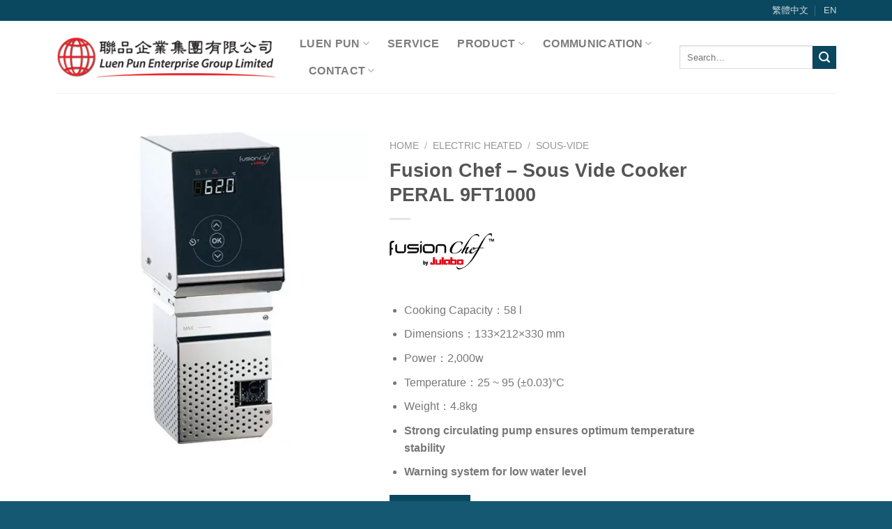

--- FILE ---
content_type: text/html; charset=UTF-8
request_url: https://luenpun.com.hk/en/product/peral_9ft1000/
body_size: 26064
content:
<!DOCTYPE html>
<!--[if IE 9 ]> <html lang="en-US" class="ie9 loading-site no-js"> <![endif]-->
<!--[if IE 8 ]> <html lang="en-US" class="ie8 loading-site no-js"> <![endif]-->
<!--[if (gte IE 9)|!(IE)]><!--><html lang="en-US" class="loading-site no-js"> <!--<![endif]-->
<head><meta charset="UTF-8" /><script>if(navigator.userAgent.match(/MSIE|Internet Explorer/i)||navigator.userAgent.match(/Trident\/7\..*?rv:11/i)){var href=document.location.href;if(!href.match(/[?&]nowprocket/)){if(href.indexOf("?")==-1){if(href.indexOf("#")==-1){document.location.href=href+"?nowprocket=1"}else{document.location.href=href.replace("#","?nowprocket=1#")}}else{if(href.indexOf("#")==-1){document.location.href=href+"&nowprocket=1"}else{document.location.href=href.replace("#","&nowprocket=1#")}}}}</script><script>class RocketLazyLoadScripts{constructor(){this.v="1.2.3",this.triggerEvents=["keydown","mousedown","mousemove","touchmove","touchstart","touchend","wheel"],this.userEventHandler=this._triggerListener.bind(this),this.touchStartHandler=this._onTouchStart.bind(this),this.touchMoveHandler=this._onTouchMove.bind(this),this.touchEndHandler=this._onTouchEnd.bind(this),this.clickHandler=this._onClick.bind(this),this.interceptedClicks=[],window.addEventListener("pageshow",t=>{this.persisted=t.persisted}),window.addEventListener("DOMContentLoaded",()=>{this._preconnect3rdParties()}),this.delayedScripts={normal:[],async:[],defer:[]},this.trash=[],this.allJQueries=[]}_addUserInteractionListener(t){if(document.hidden){t._triggerListener();return}this.triggerEvents.forEach(e=>window.addEventListener(e,t.userEventHandler,{passive:!0})),window.addEventListener("touchstart",t.touchStartHandler,{passive:!0}),window.addEventListener("mousedown",t.touchStartHandler),document.addEventListener("visibilitychange",t.userEventHandler)}_removeUserInteractionListener(){this.triggerEvents.forEach(t=>window.removeEventListener(t,this.userEventHandler,{passive:!0})),document.removeEventListener("visibilitychange",this.userEventHandler)}_onTouchStart(t){"HTML"!==t.target.tagName&&(window.addEventListener("touchend",this.touchEndHandler),window.addEventListener("mouseup",this.touchEndHandler),window.addEventListener("touchmove",this.touchMoveHandler,{passive:!0}),window.addEventListener("mousemove",this.touchMoveHandler),t.target.addEventListener("click",this.clickHandler),this._renameDOMAttribute(t.target,"onclick","rocket-onclick"),this._pendingClickStarted())}_onTouchMove(t){window.removeEventListener("touchend",this.touchEndHandler),window.removeEventListener("mouseup",this.touchEndHandler),window.removeEventListener("touchmove",this.touchMoveHandler,{passive:!0}),window.removeEventListener("mousemove",this.touchMoveHandler),t.target.removeEventListener("click",this.clickHandler),this._renameDOMAttribute(t.target,"rocket-onclick","onclick"),this._pendingClickFinished()}_onTouchEnd(t){window.removeEventListener("touchend",this.touchEndHandler),window.removeEventListener("mouseup",this.touchEndHandler),window.removeEventListener("touchmove",this.touchMoveHandler,{passive:!0}),window.removeEventListener("mousemove",this.touchMoveHandler)}_onClick(t){t.target.removeEventListener("click",this.clickHandler),this._renameDOMAttribute(t.target,"rocket-onclick","onclick"),this.interceptedClicks.push(t),t.preventDefault(),t.stopPropagation(),t.stopImmediatePropagation(),this._pendingClickFinished()}_replayClicks(){window.removeEventListener("touchstart",this.touchStartHandler,{passive:!0}),window.removeEventListener("mousedown",this.touchStartHandler),this.interceptedClicks.forEach(t=>{t.target.dispatchEvent(new MouseEvent("click",{view:t.view,bubbles:!0,cancelable:!0}))})}_waitForPendingClicks(){return new Promise(t=>{this._isClickPending?this._pendingClickFinished=t:t()})}_pendingClickStarted(){this._isClickPending=!0}_pendingClickFinished(){this._isClickPending=!1}_renameDOMAttribute(t,e,r){t.hasAttribute&&t.hasAttribute(e)&&(event.target.setAttribute(r,event.target.getAttribute(e)),event.target.removeAttribute(e))}_triggerListener(){this._removeUserInteractionListener(this),"loading"===document.readyState?document.addEventListener("DOMContentLoaded",this._loadEverythingNow.bind(this)):this._loadEverythingNow()}_preconnect3rdParties(){let t=[];document.querySelectorAll("script[type=rocketlazyloadscript]").forEach(e=>{if(e.hasAttribute("src")){let r=new URL(e.src).origin;r!==location.origin&&t.push({src:r,crossOrigin:e.crossOrigin||"module"===e.getAttribute("data-rocket-type")})}}),t=[...new Map(t.map(t=>[JSON.stringify(t),t])).values()],this._batchInjectResourceHints(t,"preconnect")}async _loadEverythingNow(){this.lastBreath=Date.now(),this._delayEventListeners(this),this._delayJQueryReady(this),this._handleDocumentWrite(),this._registerAllDelayedScripts(),this._preloadAllScripts(),await this._loadScriptsFromList(this.delayedScripts.normal),await this._loadScriptsFromList(this.delayedScripts.defer),await this._loadScriptsFromList(this.delayedScripts.async);try{await this._triggerDOMContentLoaded(),await this._triggerWindowLoad()}catch(t){console.error(t)}window.dispatchEvent(new Event("rocket-allScriptsLoaded")),this._waitForPendingClicks().then(()=>{this._replayClicks()}),this._emptyTrash()}_registerAllDelayedScripts(){document.querySelectorAll("script[type=rocketlazyloadscript]").forEach(t=>{t.hasAttribute("data-rocket-src")?t.hasAttribute("async")&&!1!==t.async?this.delayedScripts.async.push(t):t.hasAttribute("defer")&&!1!==t.defer||"module"===t.getAttribute("data-rocket-type")?this.delayedScripts.defer.push(t):this.delayedScripts.normal.push(t):this.delayedScripts.normal.push(t)})}async _transformScript(t){return new Promise((await this._littleBreath(),navigator.userAgent.indexOf("Firefox/")>0||""===navigator.vendor)?e=>{let r=document.createElement("script");[...t.attributes].forEach(t=>{let e=t.nodeName;"type"!==e&&("data-rocket-type"===e&&(e="type"),"data-rocket-src"===e&&(e="src"),r.setAttribute(e,t.nodeValue))}),t.text&&(r.text=t.text),r.hasAttribute("src")?(r.addEventListener("load",e),r.addEventListener("error",e)):(r.text=t.text,e());try{t.parentNode.replaceChild(r,t)}catch(i){e()}}:async e=>{function r(){t.setAttribute("data-rocket-status","failed"),e()}try{let i=t.getAttribute("data-rocket-type"),n=t.getAttribute("data-rocket-src");t.text,i?(t.type=i,t.removeAttribute("data-rocket-type")):t.removeAttribute("type"),t.addEventListener("load",function r(){t.setAttribute("data-rocket-status","executed"),e()}),t.addEventListener("error",r),n?(t.removeAttribute("data-rocket-src"),t.src=n):t.src="data:text/javascript;base64,"+window.btoa(unescape(encodeURIComponent(t.text)))}catch(s){r()}})}async _loadScriptsFromList(t){let e=t.shift();return e&&e.isConnected?(await this._transformScript(e),this._loadScriptsFromList(t)):Promise.resolve()}_preloadAllScripts(){this._batchInjectResourceHints([...this.delayedScripts.normal,...this.delayedScripts.defer,...this.delayedScripts.async],"preload")}_batchInjectResourceHints(t,e){var r=document.createDocumentFragment();t.forEach(t=>{let i=t.getAttribute&&t.getAttribute("data-rocket-src")||t.src;if(i){let n=document.createElement("link");n.href=i,n.rel=e,"preconnect"!==e&&(n.as="script"),t.getAttribute&&"module"===t.getAttribute("data-rocket-type")&&(n.crossOrigin=!0),t.crossOrigin&&(n.crossOrigin=t.crossOrigin),t.integrity&&(n.integrity=t.integrity),r.appendChild(n),this.trash.push(n)}}),document.head.appendChild(r)}_delayEventListeners(t){let e={};function r(t,r){!function t(r){!e[r]&&(e[r]={originalFunctions:{add:r.addEventListener,remove:r.removeEventListener},eventsToRewrite:[]},r.addEventListener=function(){arguments[0]=i(arguments[0]),e[r].originalFunctions.add.apply(r,arguments)},r.removeEventListener=function(){arguments[0]=i(arguments[0]),e[r].originalFunctions.remove.apply(r,arguments)});function i(t){return e[r].eventsToRewrite.indexOf(t)>=0?"rocket-"+t:t}}(t),e[t].eventsToRewrite.push(r)}function i(t,e){let r=t[e];Object.defineProperty(t,e,{get:()=>r||function(){},set(i){t["rocket"+e]=r=i}})}r(document,"DOMContentLoaded"),r(window,"DOMContentLoaded"),r(window,"load"),r(window,"pageshow"),r(document,"readystatechange"),i(document,"onreadystatechange"),i(window,"onload"),i(window,"onpageshow")}_delayJQueryReady(t){let e;function r(r){if(r&&r.fn&&!t.allJQueries.includes(r)){r.fn.ready=r.fn.init.prototype.ready=function(e){return t.domReadyFired?e.bind(document)(r):document.addEventListener("rocket-DOMContentLoaded",()=>e.bind(document)(r)),r([])};let i=r.fn.on;r.fn.on=r.fn.init.prototype.on=function(){if(this[0]===window){function t(t){return t.split(" ").map(t=>"load"===t||0===t.indexOf("load.")?"rocket-jquery-load":t).join(" ")}"string"==typeof arguments[0]||arguments[0]instanceof String?arguments[0]=t(arguments[0]):"object"==typeof arguments[0]&&Object.keys(arguments[0]).forEach(e=>{let r=arguments[0][e];delete arguments[0][e],arguments[0][t(e)]=r})}return i.apply(this,arguments),this},t.allJQueries.push(r)}e=r}r(window.jQuery),Object.defineProperty(window,"jQuery",{get:()=>e,set(t){r(t)}})}async _triggerDOMContentLoaded(){this.domReadyFired=!0,await this._littleBreath(),document.dispatchEvent(new Event("rocket-DOMContentLoaded")),await this._littleBreath(),window.dispatchEvent(new Event("rocket-DOMContentLoaded")),await this._littleBreath(),document.dispatchEvent(new Event("rocket-readystatechange")),await this._littleBreath(),document.rocketonreadystatechange&&document.rocketonreadystatechange()}async _triggerWindowLoad(){await this._littleBreath(),window.dispatchEvent(new Event("rocket-load")),await this._littleBreath(),window.rocketonload&&window.rocketonload(),await this._littleBreath(),this.allJQueries.forEach(t=>t(window).trigger("rocket-jquery-load")),await this._littleBreath();let t=new Event("rocket-pageshow");t.persisted=this.persisted,window.dispatchEvent(t),await this._littleBreath(),window.rocketonpageshow&&window.rocketonpageshow({persisted:this.persisted})}_handleDocumentWrite(){let t=new Map;document.write=document.writeln=function(e){let r=document.currentScript;r||console.error("WPRocket unable to document.write this: "+e);let i=document.createRange(),n=r.parentElement,s=t.get(r);void 0===s&&(s=r.nextSibling,t.set(r,s));let a=document.createDocumentFragment();i.setStart(a,0),a.appendChild(i.createContextualFragment(e)),n.insertBefore(a,s)}}async _littleBreath(){Date.now()-this.lastBreath>45&&(await this._requestAnimFrame(),this.lastBreath=Date.now())}async _requestAnimFrame(){return document.hidden?new Promise(t=>setTimeout(t)):new Promise(t=>requestAnimationFrame(t))}_emptyTrash(){this.trash.forEach(t=>t.remove())}static run(){let t=new RocketLazyLoadScripts;t._addUserInteractionListener(t)}}RocketLazyLoadScripts.run();</script>
	


	
	<meta name="viewport" content="width=device-width, initial-scale=1.0, maximum-scale=1.0, user-scalable=no" />

	<link rel="profile" href="http://gmpg.org/xfn/11" />
	<link rel="pingback" href="https://luenpun.com.hk/xmlrpc.php" />
	
<link rel='preload' href='/wp-content/themes/flatsome/assets/css/icons/fl-icons.woff2' as='font' type='font/woff2' crossorigin='anonymous'>
	
	<script type="rocketlazyloadscript">(function(html){html.className = html.className.replace(/\bno-js\b/,'js')})(document.documentElement);</script>
<meta name='robots' content='index, follow, max-image-preview:large, max-snippet:-1, max-video-preview:-1' />
<link rel="alternate" hreflang="zh-hant" href="https://luenpun.com.hk/product/peral_9ft1000/" />
<link rel="alternate" hreflang="en" href="https://luenpun.com.hk/en/product/peral_9ft1000/" />

	<!-- This site is optimized with the Yoast SEO plugin v19.7.1 - https://yoast.com/wordpress/plugins/seo/ -->
	<title>Fusion Chef – Sous Vide CookerPERAL 9FT1000 - 聯品</title><link rel="stylesheet" href="https://luenpun.com.hk/wp-content/cache/min/1/4c7bd9a2cc8551b200aeec4ecfbd258c.css" media="all" data-minify="1" />
	<link rel="canonical" href="https://luenpun.com.hk/en/product/peral_9ft1000/" />
	<meta property="og:locale" content="en_US" />
	<meta property="og:type" content="article" />
	<meta property="og:title" content="Fusion Chef – Sous Vide CookerPERAL 9FT1000 - 聯品" />
	<meta property="og:description" content="&nbsp;   Cooking Capacity：58 l  Dimensions：133×212×330 mm  Power：2,000w  Temperature：25 ~ 95 (±0.03)°C  Weight：4.8kg  Strong circulating pump ensures optimum temperature stability  Warning system for low water level" />
	<meta property="og:url" content="https://luenpun.com.hk/en/product/peral_9ft1000/" />
	<meta property="og:site_name" content="聯品" />
	<meta property="article:publisher" content="https://www.facebook.com/luenpunhk/" />
	<meta property="article:modified_time" content="2021-12-22T07:23:46+00:00" />
	<meta property="og:image" content="https://luenpun.com.hk/wp-content/uploads/2019/04/Pearl-9FT1000.jpg" />
	<meta property="og:image:width" content="900" />
	<meta property="og:image:height" content="900" />
	<meta property="og:image:type" content="image/jpeg" />
	<meta name="twitter:card" content="summary_large_image" />
	<script type="application/ld+json" class="yoast-schema-graph">{"@context":"https://schema.org","@graph":[{"@type":"WebPage","@id":"https://luenpun.com.hk/en/product/peral_9ft1000/","url":"https://luenpun.com.hk/en/product/peral_9ft1000/","name":"Fusion Chef – Sous Vide Cooker PERAL 9FT1000 - 聯品","isPartOf":{"@id":"https://luenpun.com.hk/#website"},"primaryImageOfPage":{"@id":"https://luenpun.com.hk/en/product/peral_9ft1000/#primaryimage"},"image":{"@id":"https://luenpun.com.hk/en/product/peral_9ft1000/#primaryimage"},"thumbnailUrl":"https://luenpun.com.hk/wp-content/uploads/2019/04/Pearl-9FT1000.jpg","datePublished":"2019-04-24T09:14:58+00:00","dateModified":"2021-12-22T07:23:46+00:00","breadcrumb":{"@id":"https://luenpun.com.hk/en/product/peral_9ft1000/#breadcrumb"},"inLanguage":"en-US","potentialAction":[{"@type":"ReadAction","target":["https://luenpun.com.hk/en/product/peral_9ft1000/"]}]},{"@type":"ImageObject","inLanguage":"en-US","@id":"https://luenpun.com.hk/en/product/peral_9ft1000/#primaryimage","url":"https://luenpun.com.hk/wp-content/uploads/2019/04/Pearl-9FT1000.jpg","contentUrl":"https://luenpun.com.hk/wp-content/uploads/2019/04/Pearl-9FT1000.jpg","width":900,"height":900,"caption":"PERAL 9FT1000"},{"@type":"BreadcrumbList","@id":"https://luenpun.com.hk/en/product/peral_9ft1000/#breadcrumb","itemListElement":[{"@type":"ListItem","position":1,"name":"首頁","item":"https://luenpun.com.hk/"},{"@type":"ListItem","position":2,"name":"Product","item":"https://luenpun.com.hk/en/shop/"},{"@type":"ListItem","position":3,"name":"Fusion Chef – Sous Vide CookerPERAL 9FT1000"}]},{"@type":"WebSite","@id":"https://luenpun.com.hk/#website","url":"https://luenpun.com.hk/","name":"聯品","description":"一站式商用廚房設備供應商","potentialAction":[{"@type":"SearchAction","target":{"@type":"EntryPoint","urlTemplate":"https://luenpun.com.hk/?s={search_term_string}"},"query-input":"required name=search_term_string"}],"inLanguage":"en-US"}]}</script>
	<!-- / Yoast SEO plugin. -->


<link rel='dns-prefetch' href='//www.googletagmanager.com' />

<link rel="alternate" type="application/rss+xml" title="聯品 &raquo; Feed" href="https://luenpun.com.hk/en/feed/" />
<link rel="alternate" type="application/rss+xml" title="聯品 &raquo; Comments Feed" href="https://luenpun.com.hk/en/comments/feed/" />
<style type="text/css">
img.wp-smiley,
img.emoji {
	display: inline !important;
	border: none !important;
	box-shadow: none !important;
	height: 1em !important;
	width: 1em !important;
	margin: 0 0.07em !important;
	vertical-align: -0.1em !important;
	background: none !important;
	padding: 0 !important;
}
</style>
	


<style id='joinchat-button-style-inline-css' type='text/css'>
.wp-block-joinchat-button{border:none!important;text-align:center}.wp-block-joinchat-button figure{display:table;margin:0 auto;padding:0}.wp-block-joinchat-button figcaption{font:normal normal 400 .6em/2em var(--wp--preset--font-family--system-font,sans-serif);margin:0;padding:0}.wp-block-joinchat-button .joinchat-button__qr{background-color:#fff;border:6px solid #25d366;border-radius:30px;box-sizing:content-box;display:block;height:200px;margin:auto;overflow:hidden;padding:10px;width:200px}.wp-block-joinchat-button .joinchat-button__qr canvas,.wp-block-joinchat-button .joinchat-button__qr img{display:block;margin:auto}.wp-block-joinchat-button .joinchat-button__link{align-items:center;background-color:#25d366;border:6px solid #25d366;border-radius:30px;display:inline-flex;flex-flow:row nowrap;justify-content:center;line-height:1.25em;margin:0 auto;text-decoration:none}.wp-block-joinchat-button .joinchat-button__link:before{background:transparent var(--joinchat-ico) no-repeat center;background-size:100%;content:"";display:block;height:1.5em;margin:-.75em .75em -.75em 0;width:1.5em}.wp-block-joinchat-button figure+.joinchat-button__link{margin-top:10px}@media (orientation:landscape)and (min-height:481px),(orientation:portrait)and (min-width:481px){.wp-block-joinchat-button.joinchat-button--qr-only figure+.joinchat-button__link{display:none}}@media (max-width:480px),(orientation:landscape)and (max-height:480px){.wp-block-joinchat-button figure{display:none}}

</style>
<style id='global-styles-inline-css' type='text/css'>
body{--wp--preset--color--black: #000000;--wp--preset--color--cyan-bluish-gray: #abb8c3;--wp--preset--color--white: #ffffff;--wp--preset--color--pale-pink: #f78da7;--wp--preset--color--vivid-red: #cf2e2e;--wp--preset--color--luminous-vivid-orange: #ff6900;--wp--preset--color--luminous-vivid-amber: #fcb900;--wp--preset--color--light-green-cyan: #7bdcb5;--wp--preset--color--vivid-green-cyan: #00d084;--wp--preset--color--pale-cyan-blue: #8ed1fc;--wp--preset--color--vivid-cyan-blue: #0693e3;--wp--preset--color--vivid-purple: #9b51e0;--wp--preset--gradient--vivid-cyan-blue-to-vivid-purple: linear-gradient(135deg,rgba(6,147,227,1) 0%,rgb(155,81,224) 100%);--wp--preset--gradient--light-green-cyan-to-vivid-green-cyan: linear-gradient(135deg,rgb(122,220,180) 0%,rgb(0,208,130) 100%);--wp--preset--gradient--luminous-vivid-amber-to-luminous-vivid-orange: linear-gradient(135deg,rgba(252,185,0,1) 0%,rgba(255,105,0,1) 100%);--wp--preset--gradient--luminous-vivid-orange-to-vivid-red: linear-gradient(135deg,rgba(255,105,0,1) 0%,rgb(207,46,46) 100%);--wp--preset--gradient--very-light-gray-to-cyan-bluish-gray: linear-gradient(135deg,rgb(238,238,238) 0%,rgb(169,184,195) 100%);--wp--preset--gradient--cool-to-warm-spectrum: linear-gradient(135deg,rgb(74,234,220) 0%,rgb(151,120,209) 20%,rgb(207,42,186) 40%,rgb(238,44,130) 60%,rgb(251,105,98) 80%,rgb(254,248,76) 100%);--wp--preset--gradient--blush-light-purple: linear-gradient(135deg,rgb(255,206,236) 0%,rgb(152,150,240) 100%);--wp--preset--gradient--blush-bordeaux: linear-gradient(135deg,rgb(254,205,165) 0%,rgb(254,45,45) 50%,rgb(107,0,62) 100%);--wp--preset--gradient--luminous-dusk: linear-gradient(135deg,rgb(255,203,112) 0%,rgb(199,81,192) 50%,rgb(65,88,208) 100%);--wp--preset--gradient--pale-ocean: linear-gradient(135deg,rgb(255,245,203) 0%,rgb(182,227,212) 50%,rgb(51,167,181) 100%);--wp--preset--gradient--electric-grass: linear-gradient(135deg,rgb(202,248,128) 0%,rgb(113,206,126) 100%);--wp--preset--gradient--midnight: linear-gradient(135deg,rgb(2,3,129) 0%,rgb(40,116,252) 100%);--wp--preset--duotone--dark-grayscale: url('#wp-duotone-dark-grayscale');--wp--preset--duotone--grayscale: url('#wp-duotone-grayscale');--wp--preset--duotone--purple-yellow: url('#wp-duotone-purple-yellow');--wp--preset--duotone--blue-red: url('#wp-duotone-blue-red');--wp--preset--duotone--midnight: url('#wp-duotone-midnight');--wp--preset--duotone--magenta-yellow: url('#wp-duotone-magenta-yellow');--wp--preset--duotone--purple-green: url('#wp-duotone-purple-green');--wp--preset--duotone--blue-orange: url('#wp-duotone-blue-orange');--wp--preset--font-size--small: 13px;--wp--preset--font-size--medium: 20px;--wp--preset--font-size--large: 36px;--wp--preset--font-size--x-large: 42px;}.has-black-color{color: var(--wp--preset--color--black) !important;}.has-cyan-bluish-gray-color{color: var(--wp--preset--color--cyan-bluish-gray) !important;}.has-white-color{color: var(--wp--preset--color--white) !important;}.has-pale-pink-color{color: var(--wp--preset--color--pale-pink) !important;}.has-vivid-red-color{color: var(--wp--preset--color--vivid-red) !important;}.has-luminous-vivid-orange-color{color: var(--wp--preset--color--luminous-vivid-orange) !important;}.has-luminous-vivid-amber-color{color: var(--wp--preset--color--luminous-vivid-amber) !important;}.has-light-green-cyan-color{color: var(--wp--preset--color--light-green-cyan) !important;}.has-vivid-green-cyan-color{color: var(--wp--preset--color--vivid-green-cyan) !important;}.has-pale-cyan-blue-color{color: var(--wp--preset--color--pale-cyan-blue) !important;}.has-vivid-cyan-blue-color{color: var(--wp--preset--color--vivid-cyan-blue) !important;}.has-vivid-purple-color{color: var(--wp--preset--color--vivid-purple) !important;}.has-black-background-color{background-color: var(--wp--preset--color--black) !important;}.has-cyan-bluish-gray-background-color{background-color: var(--wp--preset--color--cyan-bluish-gray) !important;}.has-white-background-color{background-color: var(--wp--preset--color--white) !important;}.has-pale-pink-background-color{background-color: var(--wp--preset--color--pale-pink) !important;}.has-vivid-red-background-color{background-color: var(--wp--preset--color--vivid-red) !important;}.has-luminous-vivid-orange-background-color{background-color: var(--wp--preset--color--luminous-vivid-orange) !important;}.has-luminous-vivid-amber-background-color{background-color: var(--wp--preset--color--luminous-vivid-amber) !important;}.has-light-green-cyan-background-color{background-color: var(--wp--preset--color--light-green-cyan) !important;}.has-vivid-green-cyan-background-color{background-color: var(--wp--preset--color--vivid-green-cyan) !important;}.has-pale-cyan-blue-background-color{background-color: var(--wp--preset--color--pale-cyan-blue) !important;}.has-vivid-cyan-blue-background-color{background-color: var(--wp--preset--color--vivid-cyan-blue) !important;}.has-vivid-purple-background-color{background-color: var(--wp--preset--color--vivid-purple) !important;}.has-black-border-color{border-color: var(--wp--preset--color--black) !important;}.has-cyan-bluish-gray-border-color{border-color: var(--wp--preset--color--cyan-bluish-gray) !important;}.has-white-border-color{border-color: var(--wp--preset--color--white) !important;}.has-pale-pink-border-color{border-color: var(--wp--preset--color--pale-pink) !important;}.has-vivid-red-border-color{border-color: var(--wp--preset--color--vivid-red) !important;}.has-luminous-vivid-orange-border-color{border-color: var(--wp--preset--color--luminous-vivid-orange) !important;}.has-luminous-vivid-amber-border-color{border-color: var(--wp--preset--color--luminous-vivid-amber) !important;}.has-light-green-cyan-border-color{border-color: var(--wp--preset--color--light-green-cyan) !important;}.has-vivid-green-cyan-border-color{border-color: var(--wp--preset--color--vivid-green-cyan) !important;}.has-pale-cyan-blue-border-color{border-color: var(--wp--preset--color--pale-cyan-blue) !important;}.has-vivid-cyan-blue-border-color{border-color: var(--wp--preset--color--vivid-cyan-blue) !important;}.has-vivid-purple-border-color{border-color: var(--wp--preset--color--vivid-purple) !important;}.has-vivid-cyan-blue-to-vivid-purple-gradient-background{background: var(--wp--preset--gradient--vivid-cyan-blue-to-vivid-purple) !important;}.has-light-green-cyan-to-vivid-green-cyan-gradient-background{background: var(--wp--preset--gradient--light-green-cyan-to-vivid-green-cyan) !important;}.has-luminous-vivid-amber-to-luminous-vivid-orange-gradient-background{background: var(--wp--preset--gradient--luminous-vivid-amber-to-luminous-vivid-orange) !important;}.has-luminous-vivid-orange-to-vivid-red-gradient-background{background: var(--wp--preset--gradient--luminous-vivid-orange-to-vivid-red) !important;}.has-very-light-gray-to-cyan-bluish-gray-gradient-background{background: var(--wp--preset--gradient--very-light-gray-to-cyan-bluish-gray) !important;}.has-cool-to-warm-spectrum-gradient-background{background: var(--wp--preset--gradient--cool-to-warm-spectrum) !important;}.has-blush-light-purple-gradient-background{background: var(--wp--preset--gradient--blush-light-purple) !important;}.has-blush-bordeaux-gradient-background{background: var(--wp--preset--gradient--blush-bordeaux) !important;}.has-luminous-dusk-gradient-background{background: var(--wp--preset--gradient--luminous-dusk) !important;}.has-pale-ocean-gradient-background{background: var(--wp--preset--gradient--pale-ocean) !important;}.has-electric-grass-gradient-background{background: var(--wp--preset--gradient--electric-grass) !important;}.has-midnight-gradient-background{background: var(--wp--preset--gradient--midnight) !important;}.has-small-font-size{font-size: var(--wp--preset--font-size--small) !important;}.has-medium-font-size{font-size: var(--wp--preset--font-size--medium) !important;}.has-large-font-size{font-size: var(--wp--preset--font-size--large) !important;}.has-x-large-font-size{font-size: var(--wp--preset--font-size--x-large) !important;}
</style>





<style id='woocommerce-inline-inline-css' type='text/css'>
.woocommerce form .form-row .required { visibility: visible; }
</style>




<script type="rocketlazyloadscript" data-rocket-type="text/javascript">
            window._nslDOMReady = function (callback) {
                if ( document.readyState === "complete" || document.readyState === "interactive" ) {
                    callback();
                } else {
                    document.addEventListener( "DOMContentLoaded", callback );
                }
            };
            </script><script type="rocketlazyloadscript" data-rocket-type='text/javascript' data-rocket-src='https://luenpun.com.hk/wp-includes/js/jquery/jquery.min.js?ver=3.6.0' id='jquery-core-js' defer></script>
<script type="rocketlazyloadscript" data-rocket-type='text/javascript' data-rocket-src='https://luenpun.com.hk/wp-includes/js/jquery/jquery-migrate.min.js?ver=3.3.2' id='jquery-migrate-js' defer></script>
<script type='text/javascript' id='cookie-law-info-js-extra'>
/* <![CDATA[ */
var Cli_Data = {"nn_cookie_ids":[],"cookielist":[],"non_necessary_cookies":[],"ccpaEnabled":"","ccpaRegionBased":"","ccpaBarEnabled":"","strictlyEnabled":["necessary","obligatoire"],"ccpaType":"gdpr","js_blocking":"1","custom_integration":"","triggerDomRefresh":"","secure_cookies":""};
var cli_cookiebar_settings = {"animate_speed_hide":"500","animate_speed_show":"500","background":"#FFF","border":"#b1a6a6c2","border_on":"","button_1_button_colour":"#61a229","button_1_button_hover":"#4e8221","button_1_link_colour":"#fff","button_1_as_button":"1","button_1_new_win":"","button_2_button_colour":"#333","button_2_button_hover":"#292929","button_2_link_colour":"#444","button_2_as_button":"","button_2_hidebar":"","button_3_button_colour":"#dedfe0","button_3_button_hover":"#b2b2b3","button_3_link_colour":"#333333","button_3_as_button":"1","button_3_new_win":"","button_4_button_colour":"#dedfe0","button_4_button_hover":"#b2b2b3","button_4_link_colour":"#333333","button_4_as_button":"1","button_7_button_colour":"#61a229","button_7_button_hover":"#4e8221","button_7_link_colour":"#fff","button_7_as_button":"1","button_7_new_win":"","font_family":"inherit","header_fix":"","notify_animate_hide":"1","notify_animate_show":"","notify_div_id":"#cookie-law-info-bar","notify_position_horizontal":"right","notify_position_vertical":"bottom","scroll_close":"","scroll_close_reload":"","accept_close_reload":"","reject_close_reload":"","showagain_tab":"","showagain_background":"#fff","showagain_border":"#000","showagain_div_id":"#cookie-law-info-again","showagain_x_position":"100px","text":"#333333","show_once_yn":"","show_once":"10000","logging_on":"","as_popup":"","popup_overlay":"1","bar_heading_text":"","cookie_bar_as":"banner","popup_showagain_position":"bottom-right","widget_position":"left"};
var log_object = {"ajax_url":"https:\/\/luenpun.com.hk\/wp-admin\/admin-ajax.php"};
/* ]]> */
</script>
<script type="rocketlazyloadscript" data-minify="1"   data-rocket-type='text/javascript' data-rocket-src='https://luenpun.com.hk/wp-content/cache/min/1/wp-content/plugins/cookie-law-info/legacy/public/js/cookie-law-info-public.js?ver=1697604358' id='cookie-law-info-js' defer></script>
<script type='text/javascript' id='wp-goal-tracker-ga-js-extra'>
/* <![CDATA[ */
var wpGoalTrackerGa = {"version":"1.0.13","is_front_page":"","trackLinks":{"enabled":true,"type":"all"},"trackEmailLinks":"","click":[],"visibility":[],"pageTitle":"Fusion Chef \u2013 Sous Vide Cooker<br>PERAL 9FT1000"};
/* ]]> */
</script>
<script type="rocketlazyloadscript" data-minify="1"   data-rocket-type='text/javascript' data-rocket-src='https://luenpun.com.hk/wp-content/cache/min/1/wp-content/plugins/goal-tracker-ga/public/js/wp-goal-tracker-ga-public.js?ver=1688643489' id='wp-goal-tracker-ga-js' defer></script>

<!-- Google Analytics snippet added by Site Kit -->
<script type="rocketlazyloadscript" data-rocket-type='text/javascript' data-rocket-src='https://www.googletagmanager.com/gtag/js?id=UA-189992677-1' id='google_gtagjs-js' async></script>
<script type="rocketlazyloadscript" data-rocket-type='text/javascript' id='google_gtagjs-js-after'>
window.dataLayer = window.dataLayer || [];function gtag(){dataLayer.push(arguments);}
gtag('set', 'linker', {"domains":["luenpun.com.hk"]} );
gtag("js", new Date());
gtag("set", "developer_id.dZTNiMT", true);
gtag("config", "UA-189992677-1", {"anonymize_ip":true});
gtag("config", "G-WV9EZTNFCB");
</script>

<!-- End Google Analytics snippet added by Site Kit -->
<link rel="https://api.w.org/" href="https://luenpun.com.hk/en/wp-json/" /><link rel="alternate" type="application/json" href="https://luenpun.com.hk/en/wp-json/wp/v2/product/16373" /><link rel="EditURI" type="application/rsd+xml" title="RSD" href="https://luenpun.com.hk/xmlrpc.php?rsd" />
<link rel="wlwmanifest" type="application/wlwmanifest+xml" href="https://luenpun.com.hk/wp-includes/wlwmanifest.xml" /> 
<meta name="generator" content="WordPress 5.9.12" />
<meta name="generator" content="WooCommerce 6.9.4" />
<link rel='shortlink' href='https://luenpun.com.hk/en/?p=16373' />
<link rel="alternate" type="application/json+oembed" href="https://luenpun.com.hk/en/wp-json/oembed/1.0/embed?url=https%3A%2F%2Fluenpun.com.hk%2Fen%2Fproduct%2Fperal_9ft1000%2F" />
<link rel="alternate" type="text/xml+oembed" href="https://luenpun.com.hk/en/wp-json/oembed/1.0/embed?url=https%3A%2F%2Fluenpun.com.hk%2Fen%2Fproduct%2Fperal_9ft1000%2F&#038;format=xml" />
<meta name="generator" content="WPML ver:4.4.10 stt:62,1;" />

		<!-- GA Google Analytics @ https://m0n.co/ga -->
		<script type="rocketlazyloadscript" async data-rocket-src="https://www.googletagmanager.com/gtag/js?id=UA-189992677-1"></script>
		<script type="rocketlazyloadscript">
			window.dataLayer = window.dataLayer || [];
			function gtag(){dataLayer.push(arguments);}
			gtag('js', new Date());
			gtag('config', 'UA-189992677-1');
		</script>

	<meta name="generator" content="Site Kit by Google 1.109.0" /><!-- Google Tag Manager -->
<script type="rocketlazyloadscript">(function(w,d,s,l,i){w[l]=w[l]||[];w[l].push({'gtm.start':
new Date().getTime(),event:'gtm.js'});var f=d.getElementsByTagName(s)[0],
j=d.createElement(s),dl=l!='dataLayer'?'&l='+l:'';j.async=true;j.src=
'https://www.googletagmanager.com/gtm.js?id='+i+dl;f.parentNode.insertBefore(j,f);
})(window,document,'script','dataLayer','GTM-5CJKNJR7');</script>
<!-- End Google Tag Manager --><style>.woocommerce-product-gallery{ opacity: 1 !important; }</style><style>.bg{opacity: 0; transition: opacity 1s; -webkit-transition: opacity 1s;} .bg-loaded{opacity: 1;}</style><!--[if IE]><link rel="stylesheet" type="text/css" href="https://luenpun.com.hk/wp-content/themes/flatsome/assets/css/ie-fallback.css"><script src="//cdnjs.cloudflare.com/ajax/libs/html5shiv/3.6.1/html5shiv.js"></script><script>var head = document.getElementsByTagName('head')[0],style = document.createElement('style');style.type = 'text/css';style.styleSheet.cssText = ':before,:after{content:none !important';head.appendChild(style);setTimeout(function(){head.removeChild(style);}, 0);</script><script src="https://luenpun.com.hk/wp-content/themes/flatsome/assets/libs/ie-flexibility.js"></script><![endif]-->    <script type="rocketlazyloadscript" data-rocket-type="text/javascript">
    WebFontConfig = {
      google: { families: [ "Lato:regular,700","Lato:regular,400","Lato:regular,700","Dancing+Script:regular,400", ] }
    };
    (function() {
      var wf = document.createElement('script');
      wf.src = 'https://ajax.googleapis.com/ajax/libs/webfont/1/webfont.js';
      wf.type = 'text/javascript';
      wf.async = 'true';
      var s = document.getElementsByTagName('script')[0];
      s.parentNode.insertBefore(wf, s);
    })(); </script>
  	<noscript><style>.woocommerce-product-gallery{ opacity: 1 !important; }</style></noscript>
	
<!-- Google AdSense snippet added by Site Kit -->
<meta name="google-adsense-platform-account" content="ca-host-pub-2644536267352236">
<meta name="google-adsense-platform-domain" content="sitekit.withgoogle.com">
<!-- End Google AdSense snippet added by Site Kit -->
<script type="rocketlazyloadscript">window.addEventListener('DOMContentLoaded', function() {jQuery( document ).ready(function() {
	
	//$(window).on('hashchange', function() {
  setTimeout(function() {
    if (window.location.hash) {
        history.replaceState('', document.title, window.location.href.split('#')[0]);
		function jumpto(anchor){
    		window.location.href = "#";
		}
		jumpto('main');
		history.replaceState('', document.title, window.location.href.split('#')[0]);
}
	  
  }, 100);
	
	$(window).on('beforeunload', function() {
  $('body').hide();
  $(window).scrollTop(0);
});
	
	
	
	                 
	if(document.URL.indexOf("#")==-1){
        // Set the URL to whatever it was plus "#".
        url = document.URL+"#";
        location = "#";
		window.scrollTo(0, 0);
        //Reload the page
        //location.reload(true);
        window.location.reload(); 
    }
	
    var onTab = jQuery("li.description_tab > a[href='#tab-description']");

    if (onTab.length) {
       
		$(function(){
  $(window).scroll(function(){
    var aTop = $('#tab-description').height();
    if($(this).scrollTop()>=aTop){
        alert('ad just passed.');
    }
  });
});
       
    }
});

/*
if (window.location.hash === "#tab-description") {
    history.replaceState 
        ? history.replaceState(null, null, window.location.href.split("#")[0])
        : window.location.hash = "";
}
*/
/*
setTimeout(()=>{
  // uses HTML5 history API to manipulate the location bar
  history.replaceState('', document.title, window.location.origin + window.location.pathname + window.location.search);
}, 5); // 5 millisecond timeout in this case
*/
/*
function scrollTo(hash) {
    location.hash = "#main";
}
scrollTo();
*/});</script><link rel="icon" href="https://luenpun.com.hk/wp-content/uploads/2019/02/luenpun_1462429462_280-100x100.jpg" sizes="32x32" />
<link rel="icon" href="https://luenpun.com.hk/wp-content/uploads/2019/02/luenpun_1462429462_280.jpg" sizes="192x192" />
<link rel="apple-touch-icon" href="https://luenpun.com.hk/wp-content/uploads/2019/02/luenpun_1462429462_280.jpg" />
<meta name="msapplication-TileImage" content="https://luenpun.com.hk/wp-content/uploads/2019/02/luenpun_1462429462_280.jpg" />
<style id="custom-css" type="text/css">:root {--primary-color: #0a4860;}/* Site Width */.full-width .ubermenu-nav, .container, .row{max-width: 1150px}.row.row-collapse{max-width: 1120px}.row.row-small{max-width: 1142.5px}.row.row-large{max-width: 1180px}.header-main{height: 104px}#logo img{max-height: 104px}#logo{width:320px;}.header-bottom{min-height: 55px}.header-top{min-height: 30px}.transparent .header-main{height: 265px}.transparent #logo img{max-height: 265px}.has-transparent + .page-title:first-of-type,.has-transparent + #main > .page-title,.has-transparent + #main > div > .page-title,.has-transparent + #main .page-header-wrapper:first-of-type .page-title{padding-top: 295px;}.header.show-on-scroll,.stuck .header-main{height:70px!important}.stuck #logo img{max-height: 70px!important}.header-bg-color, .header-wrapper {background-color: #ffffff}.header-bottom {background-color: #f1f1f1}.header-main .nav > li > a{line-height: 16px }.stuck .header-main .nav > li > a{line-height: 50px }@media (max-width: 549px) {.header-main{height: 70px}#logo img{max-height: 70px}}/* Color */.accordion-title.active, .has-icon-bg .icon .icon-inner,.logo a, .primary.is-underline, .primary.is-link, .badge-outline .badge-inner, .nav-outline > li.active> a,.nav-outline >li.active > a, .cart-icon strong,[data-color='primary'], .is-outline.primary{color: #0a4860;}/* Color !important */[data-text-color="primary"]{color: #0a4860!important;}/* Background Color */[data-text-bg="primary"]{background-color: #0a4860;}/* Background */.scroll-to-bullets a,.featured-title, .label-new.menu-item > a:after, .nav-pagination > li > .current,.nav-pagination > li > span:hover,.nav-pagination > li > a:hover,.has-hover:hover .badge-outline .badge-inner,button[type="submit"], .button.wc-forward:not(.checkout):not(.checkout-button), .button.submit-button, .button.primary:not(.is-outline),.featured-table .title,.is-outline:hover, .has-icon:hover .icon-label,.nav-dropdown-bold .nav-column li > a:hover, .nav-dropdown.nav-dropdown-bold > li > a:hover, .nav-dropdown-bold.dark .nav-column li > a:hover, .nav-dropdown.nav-dropdown-bold.dark > li > a:hover, .is-outline:hover, .tagcloud a:hover,.grid-tools a, input[type='submit']:not(.is-form), .box-badge:hover .box-text, input.button.alt,.nav-box > li > a:hover,.nav-box > li.active > a,.nav-pills > li.active > a ,.current-dropdown .cart-icon strong, .cart-icon:hover strong, .nav-line-bottom > li > a:before, .nav-line-grow > li > a:before, .nav-line > li > a:before,.banner, .header-top, .slider-nav-circle .flickity-prev-next-button:hover svg, .slider-nav-circle .flickity-prev-next-button:hover .arrow, .primary.is-outline:hover, .button.primary:not(.is-outline), input[type='submit'].primary, input[type='submit'].primary, input[type='reset'].button, input[type='button'].primary, .badge-inner{background-color: #0a4860;}/* Border */.nav-vertical.nav-tabs > li.active > a,.scroll-to-bullets a.active,.nav-pagination > li > .current,.nav-pagination > li > span:hover,.nav-pagination > li > a:hover,.has-hover:hover .badge-outline .badge-inner,.accordion-title.active,.featured-table,.is-outline:hover, .tagcloud a:hover,blockquote, .has-border, .cart-icon strong:after,.cart-icon strong,.blockUI:before, .processing:before,.loading-spin, .slider-nav-circle .flickity-prev-next-button:hover svg, .slider-nav-circle .flickity-prev-next-button:hover .arrow, .primary.is-outline:hover{border-color: #0a4860}.nav-tabs > li.active > a{border-top-color: #0a4860}.widget_shopping_cart_content .blockUI.blockOverlay:before { border-left-color: #0a4860 }.woocommerce-checkout-review-order .blockUI.blockOverlay:before { border-left-color: #0a4860 }/* Fill */.slider .flickity-prev-next-button:hover svg,.slider .flickity-prev-next-button:hover .arrow{fill: #0a4860;}body{font-family:"Lato", sans-serif}body{font-weight: 400}.nav > li > a {font-family:"Lato", sans-serif;}.nav > li > a {font-weight: 700;}h1,h2,h3,h4,h5,h6,.heading-font, .off-canvas-center .nav-sidebar.nav-vertical > li > a{font-family: "Lato", sans-serif;}h1,h2,h3,h4,h5,h6,.heading-font,.banner h1,.banner h2{font-weight: 700;}.alt-font{font-family: "Dancing Script", sans-serif;}.alt-font{font-weight: 400!important;}.shop-page-title.featured-title .title-overlay{background-color: rgba(0,0,0,0.23);}.products.has-equal-box-heights .box-image {padding-top: 100%;}.shop-page-title.featured-title .title-bg{ background-image: url(https://luenpun.com.hk/wp-content/uploads/2019/04/Pearl-9FT1000.jpg)!important;}@media screen and (min-width: 550px){.products .box-vertical .box-image{min-width: 247px!important;width: 247px!important;}}.footer-1{background-color: #a3a3a3}.footer-2{background-color: #898989}.absolute-footer, html{background-color: #145871}.label-new.menu-item > a:after{content:"New";}.label-hot.menu-item > a:after{content:"Hot";}.label-sale.menu-item > a:after{content:"Sale";}.label-popular.menu-item > a:after{content:"Popular";}</style>		<style type="text/css" id="wp-custom-css">
			.entry-category {
	display:none;
}		</style>
		<noscript><style id="rocket-lazyload-nojs-css">.rll-youtube-player, [data-lazy-src]{display:none !important;}</style></noscript></head>

<body class="product-template-default single single-product postid-16373 theme-flatsome woocommerce woocommerce-page woocommerce-no-js lightbox nav-dropdown-has-arrow">


<a class="skip-link screen-reader-text" href="#main">Skip to content</a>

<div id="wrapper">


<header id="header" class="header has-sticky sticky-jump">
   <div class="header-wrapper">
	<div id="top-bar" class="header-top nav-dark">
    <div class="flex-row container">
      <div class="flex-col hide-for-medium flex-left">
          <ul class="nav nav-left medium-nav-center nav-small  nav-divided">
                        </ul>
      </div><!-- flex-col left -->

      <div class="flex-col hide-for-medium flex-center">
          <ul class="nav nav-center nav-small  nav-divided">
                        </ul>
      </div><!-- center -->

      <div class="flex-col hide-for-medium flex-right">
         <ul class="nav top-bar-nav nav-right nav-small  nav-divided">
              <li id="menu-item-15439" class="menu-item menu-item-type-custom menu-item-object-custom  menu-item-15439"><a href="https://www.luenpun.com.hk/" class="nav-top-link">繁體中文</a></li>
<li id="menu-item-15440" class="menu-item menu-item-type-custom menu-item-object-custom  menu-item-15440"><a href="https://www.luenpun.com.hk/en/" class="nav-top-link">EN</a></li>
          </ul>
      </div><!-- .flex-col right -->

            <div class="flex-col show-for-medium flex-grow">
          <ul class="nav nav-center nav-small mobile-nav  nav-divided">
              <li class="menu-item menu-item-type-custom menu-item-object-custom  menu-item-15439"><a href="https://www.luenpun.com.hk/" class="nav-top-link">繁體中文</a></li>
<li class="menu-item menu-item-type-custom menu-item-object-custom  menu-item-15440"><a href="https://www.luenpun.com.hk/en/" class="nav-top-link">EN</a></li>
          </ul>
      </div>
      
    </div><!-- .flex-row -->
</div><!-- #header-top -->
<div id="masthead" class="header-main ">
      <div class="header-inner flex-row container logo-left medium-logo-center" role="navigation">

          <!-- Logo -->
          <div id="logo" class="flex-col logo">
            <!-- Header logo -->
<a href="https://luenpun.com.hk/en/" title="聯品 - 一站式商用廚房設備供應商" rel="home">
    <img width="320" height="104" src="data:image/svg+xml,%3Csvg%20xmlns='http://www.w3.org/2000/svg'%20viewBox='0%200%20320%20104'%3E%3C/svg%3E" class="header_logo header-logo" alt="聯品" data-lazy-src="https://luenpun.com.hk/wp-content/uploads/2019/04/logo-1400x298.png"/><noscript><img width="320" height="104" src="https://luenpun.com.hk/wp-content/uploads/2019/04/logo-1400x298.png" class="header_logo header-logo" alt="聯品"/></noscript><img  width="320" height="104" src="data:image/svg+xml,%3Csvg%20xmlns='http://www.w3.org/2000/svg'%20viewBox='0%200%20320%20104'%3E%3C/svg%3E" class="header-logo-dark" alt="聯品" data-lazy-src="https://luenpun.com.hk/wp-content/uploads/2019/04/logo-1400x298.png"/><noscript><img  width="320" height="104" src="https://luenpun.com.hk/wp-content/uploads/2019/04/logo-1400x298.png" class="header-logo-dark" alt="聯品"/></noscript></a>
          </div>

          <!-- Mobile Left Elements -->
          <div class="flex-col show-for-medium flex-left">
            <ul class="mobile-nav nav nav-left ">
              <li class="nav-icon has-icon">
  		<a href="#" data-open="#main-menu" data-pos="left" data-bg="main-menu-overlay" data-color="" class="is-small" aria-controls="main-menu" aria-expanded="false">
		
		  <i class="icon-menu" ></i>
		  		</a>
	</li>            </ul>
          </div>

          <!-- Left Elements -->
          <div class="flex-col hide-for-medium flex-left
            flex-grow">
            <ul class="header-nav header-nav-main nav nav-left  nav-size-large nav-spacing-xlarge nav-uppercase" >
              <li id="menu-item-9402" class="menu-item menu-item-type-custom menu-item-object-custom menu-item-has-children  menu-item-9402 has-dropdown"><a href="https://www.luenpun.com.hk/en/" class="nav-top-link">Luen Pun<i class="icon-angle-down" ></i></a>
<ul class='nav-dropdown nav-dropdown-default'>
	<li id="menu-item-9406" class="menu-item menu-item-type-post_type menu-item-object-page  menu-item-9406"><a href="https://luenpun.com.hk/en/our-vision/">Our Vision</a></li>
	<li id="menu-item-9405" class="menu-item menu-item-type-post_type menu-item-object-page  menu-item-9405"><a href="https://luenpun.com.hk/en/sub-branding/">Sub-Branding</a></li>
</ul>
</li>
<li id="menu-item-9399" class="menu-item menu-item-type-post_type menu-item-object-page  menu-item-9399"><a href="https://luenpun.com.hk/en/service/" class="nav-top-link">Service</a></li>
<li id="menu-item-9400" class="menu-item menu-item-type-post_type menu-item-object-page menu-item-has-children current_page_parent  menu-item-9400 has-dropdown"><a href="https://luenpun.com.hk/en/shop/" class="nav-top-link">Product<i class="icon-angle-down" ></i></a>
<ul class='nav-dropdown nav-dropdown-default'>
	<li id="menu-item-9412" class="menu-item menu-item-type-custom menu-item-object-custom  menu-item-9412"><a href="https://luenpun.com.hk/en/product-category/refrigerated/">Refrigerated</a></li>
	<li id="menu-item-9413" class="menu-item menu-item-type-custom menu-item-object-custom  menu-item-9413"><a href="https://luenpun.com.hk/en/product-category/electric-heated-en/">Electric heated</a></li>
	<li id="menu-item-9414" class="menu-item menu-item-type-custom menu-item-object-custom  menu-item-9414"><a href="http://luenpun.com.hk/en/product-category/food-processing-en/">Food processing</a></li>
	<li id="menu-item-9417" class="menu-item menu-item-type-custom menu-item-object-custom  menu-item-9417"><a href="https://luenpun.com.hk/en/product-category/kitchenware-en/">Kitchenware</a></li>
	<li id="menu-item-55458" class="menu-item menu-item-type-custom menu-item-object-custom  menu-item-55458"><a href="https://luenpun.com.hk/en/product-category/parts-en/">Parts</a></li>
</ul>
</li>
<li id="menu-item-9403" class="menu-item menu-item-type-custom menu-item-object-custom menu-item-has-children  menu-item-9403 has-dropdown"><a href="http://www.luenpun.com.hk" class="nav-top-link">Communication<i class="icon-angle-down" ></i></a>
<ul class='nav-dropdown nav-dropdown-default'>
	<li id="menu-item-9409" class="menu-item menu-item-type-post_type menu-item-object-page  menu-item-9409"><a href="https://luenpun.com.hk/en/news/">News</a></li>
	<li id="menu-item-9408" class="menu-item menu-item-type-post_type menu-item-object-page  menu-item-9408"><a href="https://luenpun.com.hk/en/event/">Event</a></li>
	<li id="menu-item-9407" class="menu-item menu-item-type-post_type menu-item-object-page  menu-item-9407"><a href="https://luenpun.com.hk/en/gallery/">Gallery</a></li>
</ul>
</li>
<li id="menu-item-9404" class="menu-item menu-item-type-custom menu-item-object-custom menu-item-has-children  menu-item-9404 has-dropdown"><a href="http://www.luenpun.com.hk" class="nav-top-link">Contact<i class="icon-angle-down" ></i></a>
<ul class='nav-dropdown nav-dropdown-default'>
	<li id="menu-item-9410" class="menu-item menu-item-type-post_type menu-item-object-page  menu-item-9410"><a href="https://luenpun.com.hk/en/enquiry/">Enquiry</a></li>
	<li id="menu-item-9411" class="menu-item menu-item-type-post_type menu-item-object-page  menu-item-9411"><a href="https://luenpun.com.hk/en/store-address/">Store address</a></li>
</ul>
</li>
            </ul>
          </div>

          <!-- Right Elements -->
          <div class="flex-col hide-for-medium flex-right">
            <ul class="header-nav header-nav-main nav nav-right  nav-size-large nav-spacing-xlarge nav-uppercase">
              <li class="header-search-form search-form html relative has-icon">
	<div class="header-search-form-wrapper">
		<div class="searchform-wrapper ux-search-box relative form- is-normal"><form role="search" method="get" class="searchform" action="https://luenpun.com.hk/en/">
		<div class="flex-row relative">
									<div class="flex-col flex-grow">
			  <input type="search" class="search-field mb-0" name="s" value="" placeholder="Search&hellip;" />
		    <input type="hidden" name="post_type" value="product" />
                    <input type="hidden" name="lang" value="en" />
        			</div><!-- .flex-col -->
			<div class="flex-col">
				<button type="submit" class="ux-search-submit submit-button secondary button icon mb-0">
					<i class="icon-search" ></i>				</button>
			</div><!-- .flex-col -->
		</div><!-- .flex-row -->
	 <div class="live-search-results text-left z-top"></div>
</form>
</div>	</div>
</li>            </ul>
          </div>

          <!-- Mobile Right Elements -->
          <div class="flex-col show-for-medium flex-right">
            <ul class="mobile-nav nav nav-right ">
                          </ul>
          </div>

      </div><!-- .header-inner -->
     
            <!-- Header divider -->
      <div class="container"><div class="top-divider full-width"></div></div>
      </div><!-- .header-main -->
<div class="header-bg-container fill"><div class="header-bg-image fill"></div><div class="header-bg-color fill"></div></div><!-- .header-bg-container -->   </div><!-- header-wrapper-->
</header>

<div class="header-block block-html-after-header z-1" style="position:relative;top:-1px;"><!-- Google tag (gtag.js) -->
<script type="rocketlazyloadscript" async data-rocket-src="https://www.googletagmanager.com/gtag/js?id=G-R01Y3E3E04"></script>
<script type="rocketlazyloadscript">
  window.dataLayer = window.dataLayer || [];
  function gtag(){dataLayer.push(arguments);}
  gtag('js', new Date());
  gtag('config', 'G-R01Y3E3E04');
</script>
</div>
<main id="main" class="">

	<div class="shop-container">
		
			<div class="container">
	<div class="woocommerce-notices-wrapper"></div></div><!-- /.container -->
<div id="product-16373" class="product type-product post-16373 status-publish first instock product_cat-electric-heated-en product_cat-sous-vide-en product_tag--en has-post-thumbnail product-type-simple">
	<div class="product-container">

<div class="product-main">
	<div class="row content-row mb-0">

		<div class="product-gallery col large-5">
		
<div class="product-images relative mb-half has-hover woocommerce-product-gallery woocommerce-product-gallery--with-images woocommerce-product-gallery--columns-4 images" data-columns="4">

  <div class="badge-container is-larger absolute left top z-1">
</div>
  <div class="image-tools absolute top show-on-hover right z-3">
      </div>

  <figure class="woocommerce-product-gallery__wrapper product-gallery-slider slider slider-nav-small mb-half"
        data-flickity-options='{
                "cellAlign": "center",
                "wrapAround": true,
                "autoPlay": false,
                "prevNextButtons":true,
                "adaptiveHeight": true,
                "imagesLoaded": true,
                "lazyLoad": 1,
                "dragThreshold" : 15,
                "pageDots": false,
                "rightToLeft": false       }'>
    <div data-thumb="https://luenpun.com.hk/wp-content/uploads/2019/04/Pearl-9FT1000-100x100.jpg" class="woocommerce-product-gallery__image slide first"><a href="https://luenpun.com.hk/wp-content/uploads/2019/04/Pearl-9FT1000.jpg"><img width="510" height="510" src="https://luenpun.com.hk/wp-content/uploads/2019/04/Pearl-9FT1000-510x510.jpg" class="wp-post-image skip-lazy" alt="PERAL 9FT1000" title="Pearl-9FT1000" data-caption="" data-src="https://luenpun.com.hk/wp-content/uploads/2019/04/Pearl-9FT1000.jpg" data-large_image="https://luenpun.com.hk/wp-content/uploads/2019/04/Pearl-9FT1000.jpg" data-large_image_width="900" data-large_image_height="900" srcset="https://luenpun.com.hk/wp-content/uploads/2019/04/Pearl-9FT1000-510x510.jpg 510w, https://luenpun.com.hk/wp-content/uploads/2019/04/Pearl-9FT1000-280x280.jpg 280w, https://luenpun.com.hk/wp-content/uploads/2019/04/Pearl-9FT1000-400x400.jpg 400w, https://luenpun.com.hk/wp-content/uploads/2019/04/Pearl-9FT1000-768x768.jpg 768w, https://luenpun.com.hk/wp-content/uploads/2019/04/Pearl-9FT1000-800x800.jpg 800w, https://luenpun.com.hk/wp-content/uploads/2019/04/Pearl-9FT1000-247x247.jpg 247w, https://luenpun.com.hk/wp-content/uploads/2019/04/Pearl-9FT1000-100x100.jpg 100w, https://luenpun.com.hk/wp-content/uploads/2019/04/Pearl-9FT1000.jpg 900w" sizes="(max-width: 510px) 100vw, 510px" /></a></div>  </figure>

  <div class="image-tools absolute bottom left z-3">
        <a href="#product-zoom" class="zoom-button button is-outline circle icon tooltip hide-for-small" title="Zoom">
      <i class="icon-expand" ></i>    </a>
   </div>
</div>

		</div>

		<div class="product-info summary col-fit col entry-summary product-summary text-left">
			<nav class="woocommerce-breadcrumb breadcrumbs"><a href="https://luenpun.com.hk/en/">Home</a> <span class="divider">&#47;</span> <a href="https://luenpun.com.hk/en/product-category/electric-heated-en/">Electric heated</a> <span class="divider">&#47;</span> <a href="https://luenpun.com.hk/en/product-category/electric-heated-en/sous-vide-en/">Sous-vide</a></nav><h1 class="product-title product_title entry-title">
	Fusion Chef – Sous Vide Cooker<br>PERAL 9FT1000</h1>

	<div class="is-divider small"></div>
<div class="price-wrapper">
	<p class="price product-page-price ">
  </p>
</div>
<div class="product-short-description">
	
		<div class="icon-box featured-box icon-box-left text-left"  >
					<div class="icon-box-img" style="width: 150px">
				<div class="icon">
					<div class="icon-inner" >
						<img src="data:image/svg+xml,%3Csvg%20xmlns='http://www.w3.org/2000/svg'%20viewBox='0%200%200%200'%3E%3C/svg%3E" alt="" data-lazy-src="/wp-content/uploads/2019/05/fushionchef_logo-1.png" /><noscript><img src="/wp-content/uploads/2019/05/fushionchef_logo-1.png" alt="" /></noscript>					</div>
				</div>
			</div>
				<div class="icon-box-text last-reset">
									</p>
<p>		</div>
	</div><!-- .icon-box -->
	
	
<p>&nbsp;</p>
<ul>
<li>Cooking Capacity：58 l</li>
<li>Dimensions：133×212×330 mm</li>
<li>Power：2,000w</li>
<li>Temperature：25 ~ 95 (±0.03)°C</li>
<li>Weight：4.8kg</li>
<li><strong>Strong circulating pump ensures optimum temperature stability</strong></li>
<li><strong>Warning system for low water level</strong></li>
</ul>
<a href="https://luenpun.com.hk/%E6%9F%A5%E8%A9%A2/" class="button primary is-primary is-medium"  >
    <span>Enquiry</span>
  </a>

</div>
 
		</div><!-- .summary -->


		<div id="product-sidebar" class="col large-2 hide-for-medium product-sidebar-small">
					</div>

	</div><!-- .row -->
</div><!-- .product-main -->

<div class="product-footer">
	<div class="container">
		
  <div class="related related-products-wrapper product-section">

    <h3 class="product-section-title container-width product-section-title-related pt-half pb-half uppercase">
      Related products    </h3>

      
  
    <div class="row large-columns-4 medium-columns- small-columns-2 row-small slider row-slider slider-nav-reveal slider-nav-push"  data-flickity-options='{"imagesLoaded": true, "groupCells": "100%", "dragThreshold" : 5, "cellAlign": "left","wrapAround": true,"prevNextButtons": true,"percentPosition": true,"pageDots": false, "rightToLeft": false, "autoPlay" : false}'>

  
      
        
<div class="product-small col has-hover product type-product post-15651 status-publish instock product_cat-electric-heated-en product_cat-heat-shades-en product_tag--en has-post-thumbnail product-type-simple">
	<div class="col-inner">
	
<div class="badge-container absolute left top z-1">
</div>
	<div class="product-small box ">
		<div class="box-image">
			<div class="image-fade_in_back">
				<a href="https://luenpun.com.hk/en/product/fd-24ht-fd-36ht-fd-48ht-fd-60ht/">
					<img width="247" height="247" src="data:image/svg+xml,%3Csvg%20xmlns='http://www.w3.org/2000/svg'%20viewBox='0%200%20247%20247'%3E%3C/svg%3E" class="attachment-woocommerce_thumbnail size-woocommerce_thumbnail" alt="FD-24HT" data-lazy-srcset="https://luenpun.com.hk/wp-content/uploads/2019/04/FD-24HT-247x247.jpg 247w, https://luenpun.com.hk/wp-content/uploads/2019/04/FD-24HT-280x280.jpg 280w, https://luenpun.com.hk/wp-content/uploads/2019/04/FD-24HT-400x400.jpg 400w, https://luenpun.com.hk/wp-content/uploads/2019/04/FD-24HT-768x768.jpg 768w, https://luenpun.com.hk/wp-content/uploads/2019/04/FD-24HT-800x800.jpg 800w, https://luenpun.com.hk/wp-content/uploads/2019/04/FD-24HT-510x510.jpg 510w, https://luenpun.com.hk/wp-content/uploads/2019/04/FD-24HT-100x100.jpg 100w, https://luenpun.com.hk/wp-content/uploads/2019/04/FD-24HT.jpg 900w" data-lazy-sizes="(max-width: 247px) 100vw, 247px" data-lazy-src="https://luenpun.com.hk/wp-content/uploads/2019/04/FD-24HT-247x247.jpg" /><noscript><img width="247" height="247" src="https://luenpun.com.hk/wp-content/uploads/2019/04/FD-24HT-247x247.jpg" class="attachment-woocommerce_thumbnail size-woocommerce_thumbnail" alt="FD-24HT" srcset="https://luenpun.com.hk/wp-content/uploads/2019/04/FD-24HT-247x247.jpg 247w, https://luenpun.com.hk/wp-content/uploads/2019/04/FD-24HT-280x280.jpg 280w, https://luenpun.com.hk/wp-content/uploads/2019/04/FD-24HT-400x400.jpg 400w, https://luenpun.com.hk/wp-content/uploads/2019/04/FD-24HT-768x768.jpg 768w, https://luenpun.com.hk/wp-content/uploads/2019/04/FD-24HT-800x800.jpg 800w, https://luenpun.com.hk/wp-content/uploads/2019/04/FD-24HT-510x510.jpg 510w, https://luenpun.com.hk/wp-content/uploads/2019/04/FD-24HT-100x100.jpg 100w, https://luenpun.com.hk/wp-content/uploads/2019/04/FD-24HT.jpg 900w" sizes="(max-width: 247px) 100vw, 247px" /></noscript>				</a>
			</div>
			<div class="image-tools is-small top right show-on-hover">
							</div>
			<div class="image-tools is-small hide-for-small bottom left show-on-hover">
							</div>
			<div class="image-tools grid-tools text-center hide-for-small bottom hover-slide-in show-on-hover">
							</div>
					</div><!-- box-image -->

		<div class="box-text box-text-products">
			<div class="title-wrapper">		<p class="category uppercase is-smaller no-text-overflow product-cat op-7">
			Electric heated		</p>
	<p class="name product-title"><a href="https://luenpun.com.hk/en/product/fd-24ht-fd-36ht-fd-48ht-fd-60ht/">APW(USA) &#8211; Ovenhead Food Warmer<br>FD-24HT/ FD-36HT/ FD-48HT/ FD-60HT</a></p></div><div class="price-wrapper">
</div>		</div><!-- box-text -->
	</div><!-- box -->
		</div><!-- .col-inner -->
</div><!-- col -->

      
        
<div class="product-small col has-hover product type-product post-14114 status-publish instock product_cat-electric-heated-en product_cat-toaster-en product_tag-roller-grill-en product_tag-toaster has-post-thumbnail product-type-simple">
	<div class="col-inner">
	
<div class="badge-container absolute left top z-1">
</div>
	<div class="product-small box ">
		<div class="box-image">
			<div class="image-fade_in_back">
				<a href="https://luenpun.com.hk/en/product/ct_540_b/">
					<img width="247" height="247" src="data:image/svg+xml,%3Csvg%20xmlns='http://www.w3.org/2000/svg'%20viewBox='0%200%20247%20247'%3E%3C/svg%3E" class="attachment-woocommerce_thumbnail size-woocommerce_thumbnail" alt="CT 540 B" data-lazy-srcset="https://luenpun.com.hk/wp-content/uploads/2019/04/CT_540_B-247x247.jpg 247w, https://luenpun.com.hk/wp-content/uploads/2019/04/CT_540_B-280x280.jpg 280w, https://luenpun.com.hk/wp-content/uploads/2019/04/CT_540_B-400x400.jpg 400w, https://luenpun.com.hk/wp-content/uploads/2019/04/CT_540_B-768x768.jpg 768w, https://luenpun.com.hk/wp-content/uploads/2019/04/CT_540_B-800x800.jpg 800w, https://luenpun.com.hk/wp-content/uploads/2019/04/CT_540_B-510x510.jpg 510w, https://luenpun.com.hk/wp-content/uploads/2019/04/CT_540_B-100x100.jpg 100w, https://luenpun.com.hk/wp-content/uploads/2019/04/CT_540_B.jpg 900w" data-lazy-sizes="(max-width: 247px) 100vw, 247px" data-lazy-src="https://luenpun.com.hk/wp-content/uploads/2019/04/CT_540_B-247x247.jpg" /><noscript><img width="247" height="247" src="https://luenpun.com.hk/wp-content/uploads/2019/04/CT_540_B-247x247.jpg" class="attachment-woocommerce_thumbnail size-woocommerce_thumbnail" alt="CT 540 B" srcset="https://luenpun.com.hk/wp-content/uploads/2019/04/CT_540_B-247x247.jpg 247w, https://luenpun.com.hk/wp-content/uploads/2019/04/CT_540_B-280x280.jpg 280w, https://luenpun.com.hk/wp-content/uploads/2019/04/CT_540_B-400x400.jpg 400w, https://luenpun.com.hk/wp-content/uploads/2019/04/CT_540_B-768x768.jpg 768w, https://luenpun.com.hk/wp-content/uploads/2019/04/CT_540_B-800x800.jpg 800w, https://luenpun.com.hk/wp-content/uploads/2019/04/CT_540_B-510x510.jpg 510w, https://luenpun.com.hk/wp-content/uploads/2019/04/CT_540_B-100x100.jpg 100w, https://luenpun.com.hk/wp-content/uploads/2019/04/CT_540_B.jpg 900w" sizes="(max-width: 247px) 100vw, 247px" /></noscript>				</a>
			</div>
			<div class="image-tools is-small top right show-on-hover">
							</div>
			<div class="image-tools is-small hide-for-small bottom left show-on-hover">
							</div>
			<div class="image-tools grid-tools text-center hide-for-small bottom hover-slide-in show-on-hover">
							</div>
					</div><!-- box-image -->

		<div class="box-text box-text-products">
			<div class="title-wrapper">		<p class="category uppercase is-smaller no-text-overflow product-cat op-7">
			Electric heated		</p>
	<p class="name product-title"><a href="https://luenpun.com.hk/en/product/ct_540_b/">Roller Grill Toaster Conveyor (double exit)<br> CT 540 B</a></p></div><div class="price-wrapper">
</div>		</div><!-- box-text -->
	</div><!-- box -->
		</div><!-- .col-inner -->
</div><!-- col -->

      
        
<div class="product-small col has-hover product type-product post-15679 status-publish last instock product_cat-convectional-oven-en product_cat-electric-heated-en product_cat-oven-en product_tag--en has-post-thumbnail product-type-simple">
	<div class="col-inner">
	
<div class="badge-container absolute left top z-1">
</div>
	<div class="product-small box ">
		<div class="box-image">
			<div class="image-fade_in_back">
				<a href="https://luenpun.com.hk/en/product/to_s25c/">
					<img width="247" height="247" src="data:image/svg+xml,%3Csvg%20xmlns='http://www.w3.org/2000/svg'%20viewBox='0%200%20247%20247'%3E%3C/svg%3E" class="attachment-woocommerce_thumbnail size-woocommerce_thumbnail" alt="SUMME TO-S25C" data-lazy-srcset="https://luenpun.com.hk/wp-content/uploads/2019/04/to-s25c-247x247.jpg 247w, https://luenpun.com.hk/wp-content/uploads/2019/04/to-s25c-280x280.jpg 280w, https://luenpun.com.hk/wp-content/uploads/2019/04/to-s25c-400x400.jpg 400w, https://luenpun.com.hk/wp-content/uploads/2019/04/to-s25c-768x768.jpg 768w, https://luenpun.com.hk/wp-content/uploads/2019/04/to-s25c-800x800.jpg 800w, https://luenpun.com.hk/wp-content/uploads/2019/04/to-s25c-510x510.jpg 510w, https://luenpun.com.hk/wp-content/uploads/2019/04/to-s25c-100x100.jpg 100w, https://luenpun.com.hk/wp-content/uploads/2019/04/to-s25c.jpg 900w" data-lazy-sizes="(max-width: 247px) 100vw, 247px" data-lazy-src="https://luenpun.com.hk/wp-content/uploads/2019/04/to-s25c-247x247.jpg" /><noscript><img width="247" height="247" src="https://luenpun.com.hk/wp-content/uploads/2019/04/to-s25c-247x247.jpg" class="attachment-woocommerce_thumbnail size-woocommerce_thumbnail" alt="SUMME TO-S25C" srcset="https://luenpun.com.hk/wp-content/uploads/2019/04/to-s25c-247x247.jpg 247w, https://luenpun.com.hk/wp-content/uploads/2019/04/to-s25c-280x280.jpg 280w, https://luenpun.com.hk/wp-content/uploads/2019/04/to-s25c-400x400.jpg 400w, https://luenpun.com.hk/wp-content/uploads/2019/04/to-s25c-768x768.jpg 768w, https://luenpun.com.hk/wp-content/uploads/2019/04/to-s25c-800x800.jpg 800w, https://luenpun.com.hk/wp-content/uploads/2019/04/to-s25c-510x510.jpg 510w, https://luenpun.com.hk/wp-content/uploads/2019/04/to-s25c-100x100.jpg 100w, https://luenpun.com.hk/wp-content/uploads/2019/04/to-s25c.jpg 900w" sizes="(max-width: 247px) 100vw, 247px" /></noscript>				</a>
			</div>
			<div class="image-tools is-small top right show-on-hover">
							</div>
			<div class="image-tools is-small hide-for-small bottom left show-on-hover">
							</div>
			<div class="image-tools grid-tools text-center hide-for-small bottom hover-slide-in show-on-hover">
							</div>
					</div><!-- box-image -->

		<div class="box-text box-text-products">
			<div class="title-wrapper">		<p class="category uppercase is-smaller no-text-overflow product-cat op-7">
			Convectional Oven		</p>
	<p class="name product-title"><a href="https://luenpun.com.hk/en/product/to_s25c/">SUMME Oven <br>TO-S25C</a></p></div><div class="price-wrapper">
</div>		</div><!-- box-text -->
	</div><!-- box -->
		</div><!-- .col-inner -->
</div><!-- col -->

      
        
<div class="product-small col has-hover product type-product post-14219 status-publish first instock product_cat-electric-heated-en product_cat-food-warming-cabinets-and-carts-en product_tag--en has-post-thumbnail product-type-simple">
	<div class="col-inner">
	
<div class="badge-container absolute left top z-1">
</div>
	<div class="product-small box ">
		<div class="box-image">
			<div class="image-fade_in_back">
				<a href="https://luenpun.com.hk/en/product/dr_1/">
					<img width="247" height="247" src="data:image/svg+xml,%3Csvg%20xmlns='http://www.w3.org/2000/svg'%20viewBox='0%200%20247%20247'%3E%3C/svg%3E" class="attachment-woocommerce_thumbnail size-woocommerce_thumbnail" alt="" data-lazy-srcset="https://luenpun.com.hk/wp-content/uploads/2019/04/DR-1-247x247.jpg 247w, https://luenpun.com.hk/wp-content/uploads/2019/04/DR-1-400x400.jpg 400w, https://luenpun.com.hk/wp-content/uploads/2019/04/DR-1-800x800.jpg 800w, https://luenpun.com.hk/wp-content/uploads/2019/04/DR-1-280x280.jpg 280w, https://luenpun.com.hk/wp-content/uploads/2019/04/DR-1-768x768.jpg 768w, https://luenpun.com.hk/wp-content/uploads/2019/04/DR-1-510x510.jpg 510w, https://luenpun.com.hk/wp-content/uploads/2019/04/DR-1-100x100.jpg 100w, https://luenpun.com.hk/wp-content/uploads/2019/04/DR-1.jpg 1000w" data-lazy-sizes="(max-width: 247px) 100vw, 247px" data-lazy-src="https://luenpun.com.hk/wp-content/uploads/2019/04/DR-1-247x247.jpg" /><noscript><img width="247" height="247" src="https://luenpun.com.hk/wp-content/uploads/2019/04/DR-1-247x247.jpg" class="attachment-woocommerce_thumbnail size-woocommerce_thumbnail" alt="" srcset="https://luenpun.com.hk/wp-content/uploads/2019/04/DR-1-247x247.jpg 247w, https://luenpun.com.hk/wp-content/uploads/2019/04/DR-1-400x400.jpg 400w, https://luenpun.com.hk/wp-content/uploads/2019/04/DR-1-800x800.jpg 800w, https://luenpun.com.hk/wp-content/uploads/2019/04/DR-1-280x280.jpg 280w, https://luenpun.com.hk/wp-content/uploads/2019/04/DR-1-768x768.jpg 768w, https://luenpun.com.hk/wp-content/uploads/2019/04/DR-1-510x510.jpg 510w, https://luenpun.com.hk/wp-content/uploads/2019/04/DR-1-100x100.jpg 100w, https://luenpun.com.hk/wp-content/uploads/2019/04/DR-1.jpg 1000w" sizes="(max-width: 247px) 100vw, 247px" /></noscript>				</a>
			</div>
			<div class="image-tools is-small top right show-on-hover">
							</div>
			<div class="image-tools is-small hide-for-small bottom left show-on-hover">
							</div>
			<div class="image-tools grid-tools text-center hide-for-small bottom hover-slide-in show-on-hover">
							</div>
					</div><!-- box-image -->

		<div class="box-text box-text-products">
			<div class="title-wrapper">		<p class="category uppercase is-smaller no-text-overflow product-cat op-7">
			Electric heated		</p>
	<p class="name product-title"><a href="https://luenpun.com.hk/en/product/dr_1/">Electric Plate Warmer Cart<br>DR-1</a></p></div><div class="price-wrapper">
</div>		</div><!-- box-text -->
	</div><!-- box -->
		</div><!-- .col-inner -->
</div><!-- col -->

      
        
<div class="product-small col has-hover product type-product post-14107 status-publish instock product_cat-electric-heated-en product_cat-toaster-en product_tag-toaster has-post-thumbnail product-type-simple">
	<div class="col-inner">
	
<div class="badge-container absolute left top z-1">
</div>
	<div class="product-small box ">
		<div class="box-image">
			<div class="image-fade_in_back">
				<a href="https://luenpun.com.hk/en/product/sr-228/">
					<img width="247" height="247" src="data:image/svg+xml,%3Csvg%20xmlns='http://www.w3.org/2000/svg'%20viewBox='0%200%20247%20247'%3E%3C/svg%3E" class="attachment-woocommerce_thumbnail size-woocommerce_thumbnail" alt="" data-lazy-srcset="https://luenpun.com.hk/wp-content/uploads/2020/10/SR-228-247x247.jpg 247w, https://luenpun.com.hk/wp-content/uploads/2020/10/SR-228-280x280.jpg 280w, https://luenpun.com.hk/wp-content/uploads/2020/10/SR-228-400x400.jpg 400w, https://luenpun.com.hk/wp-content/uploads/2020/10/SR-228-768x768.jpg 768w, https://luenpun.com.hk/wp-content/uploads/2020/10/SR-228-800x800.jpg 800w, https://luenpun.com.hk/wp-content/uploads/2020/10/SR-228-510x510.jpg 510w, https://luenpun.com.hk/wp-content/uploads/2020/10/SR-228-100x100.jpg 100w, https://luenpun.com.hk/wp-content/uploads/2020/10/SR-228.jpg 900w" data-lazy-sizes="(max-width: 247px) 100vw, 247px" data-lazy-src="https://luenpun.com.hk/wp-content/uploads/2020/10/SR-228-247x247.jpg" /><noscript><img width="247" height="247" src="https://luenpun.com.hk/wp-content/uploads/2020/10/SR-228-247x247.jpg" class="attachment-woocommerce_thumbnail size-woocommerce_thumbnail" alt="" srcset="https://luenpun.com.hk/wp-content/uploads/2020/10/SR-228-247x247.jpg 247w, https://luenpun.com.hk/wp-content/uploads/2020/10/SR-228-280x280.jpg 280w, https://luenpun.com.hk/wp-content/uploads/2020/10/SR-228-400x400.jpg 400w, https://luenpun.com.hk/wp-content/uploads/2020/10/SR-228-768x768.jpg 768w, https://luenpun.com.hk/wp-content/uploads/2020/10/SR-228-800x800.jpg 800w, https://luenpun.com.hk/wp-content/uploads/2020/10/SR-228-510x510.jpg 510w, https://luenpun.com.hk/wp-content/uploads/2020/10/SR-228-100x100.jpg 100w, https://luenpun.com.hk/wp-content/uploads/2020/10/SR-228.jpg 900w" sizes="(max-width: 247px) 100vw, 247px" /></noscript>				</a>
			</div>
			<div class="image-tools is-small top right show-on-hover">
							</div>
			<div class="image-tools is-small hide-for-small bottom left show-on-hover">
							</div>
			<div class="image-tools grid-tools text-center hide-for-small bottom hover-slide-in show-on-hover">
							</div>
					</div><!-- box-image -->

		<div class="box-text box-text-products">
			<div class="title-wrapper">		<p class="category uppercase is-smaller no-text-overflow product-cat op-7">
			Electric heated		</p>
	<p class="name product-title"><a href="https://luenpun.com.hk/en/product/sr-228/">SILK-ROAD 2-Slice Toaster<br>SR-228</a></p></div><div class="price-wrapper">
</div>		</div><!-- box-text -->
	</div><!-- box -->
		</div><!-- .col-inner -->
</div><!-- col -->

      
        
<div class="product-small col has-hover product type-product post-10385 status-publish instock product_cat-display-warmers-en product_cat-electric-heated-en product_cat-warming-en product_tag-roller-grill-en product_tag--en has-post-thumbnail product-type-simple">
	<div class="col-inner">
	
<div class="badge-container absolute left top z-1">
</div>
	<div class="product-small box ">
		<div class="box-image">
			<div class="image-fade_in_back">
				<a href="https://luenpun.com.hk/en/product/vvf_1200/">
					<img width="247" height="247" src="data:image/svg+xml,%3Csvg%20xmlns='http://www.w3.org/2000/svg'%20viewBox='0%200%20247%20247'%3E%3C/svg%3E" class="attachment-woocommerce_thumbnail size-woocommerce_thumbnail" alt="VVF 1200" data-lazy-srcset="https://luenpun.com.hk/wp-content/uploads/2019/04/VVF_1200-247x247.jpg 247w, https://luenpun.com.hk/wp-content/uploads/2019/04/VVF_1200-280x280.jpg 280w, https://luenpun.com.hk/wp-content/uploads/2019/04/VVF_1200-400x400.jpg 400w, https://luenpun.com.hk/wp-content/uploads/2019/04/VVF_1200-768x768.jpg 768w, https://luenpun.com.hk/wp-content/uploads/2019/04/VVF_1200-800x800.jpg 800w, https://luenpun.com.hk/wp-content/uploads/2019/04/VVF_1200-510x510.jpg 510w, https://luenpun.com.hk/wp-content/uploads/2019/04/VVF_1200-100x100.jpg 100w, https://luenpun.com.hk/wp-content/uploads/2019/04/VVF_1200.jpg 900w" data-lazy-sizes="(max-width: 247px) 100vw, 247px" data-lazy-src="https://luenpun.com.hk/wp-content/uploads/2019/04/VVF_1200-247x247.jpg" /><noscript><img width="247" height="247" src="https://luenpun.com.hk/wp-content/uploads/2019/04/VVF_1200-247x247.jpg" class="attachment-woocommerce_thumbnail size-woocommerce_thumbnail" alt="VVF 1200" srcset="https://luenpun.com.hk/wp-content/uploads/2019/04/VVF_1200-247x247.jpg 247w, https://luenpun.com.hk/wp-content/uploads/2019/04/VVF_1200-280x280.jpg 280w, https://luenpun.com.hk/wp-content/uploads/2019/04/VVF_1200-400x400.jpg 400w, https://luenpun.com.hk/wp-content/uploads/2019/04/VVF_1200-768x768.jpg 768w, https://luenpun.com.hk/wp-content/uploads/2019/04/VVF_1200-800x800.jpg 800w, https://luenpun.com.hk/wp-content/uploads/2019/04/VVF_1200-510x510.jpg 510w, https://luenpun.com.hk/wp-content/uploads/2019/04/VVF_1200-100x100.jpg 100w, https://luenpun.com.hk/wp-content/uploads/2019/04/VVF_1200.jpg 900w" sizes="(max-width: 247px) 100vw, 247px" /></noscript>				</a>
			</div>
			<div class="image-tools is-small top right show-on-hover">
							</div>
			<div class="image-tools is-small hide-for-small bottom left show-on-hover">
							</div>
			<div class="image-tools grid-tools text-center hide-for-small bottom hover-slide-in show-on-hover">
							</div>
					</div><!-- box-image -->

		<div class="box-text box-text-products">
			<div class="title-wrapper">		<p class="category uppercase is-smaller no-text-overflow product-cat op-7">
			Display warmers		</p>
	<p class="name product-title"><a href="https://luenpun.com.hk/en/product/vvf_1200/">Roller Grill Merchandising displays <br> VVF 1200</a></p></div><div class="price-wrapper">
</div>		</div><!-- box-text -->
	</div><!-- box -->
		</div><!-- .col-inner -->
</div><!-- col -->

      
        
<div class="product-small col has-hover product type-product post-7991 status-publish last instock product_cat-electric-heated-en product_cat-salamander-en product_tag-roller-grill-en has-post-thumbnail product-type-simple">
	<div class="col-inner">
	
<div class="badge-container absolute left top z-1">
</div>
	<div class="product-small box ">
		<div class="box-image">
			<div class="image-fade_in_back">
				<a href="https://luenpun.com.hk/en/product/sem-600-b-600-q-600-vc/">
					<img width="247" height="247" src="data:image/svg+xml,%3Csvg%20xmlns='http://www.w3.org/2000/svg'%20viewBox='0%200%20247%20247'%3E%3C/svg%3E" class="attachment-woocommerce_thumbnail size-woocommerce_thumbnail" alt="SEM 600 B / 600 Q / 600 VC" data-lazy-srcset="https://luenpun.com.hk/wp-content/uploads/2019/04/SEM_600_B_600_Q_600_VC-247x247.jpg 247w, https://luenpun.com.hk/wp-content/uploads/2019/04/SEM_600_B_600_Q_600_VC-280x280.jpg 280w, https://luenpun.com.hk/wp-content/uploads/2019/04/SEM_600_B_600_Q_600_VC-400x400.jpg 400w, https://luenpun.com.hk/wp-content/uploads/2019/04/SEM_600_B_600_Q_600_VC-768x768.jpg 768w, https://luenpun.com.hk/wp-content/uploads/2019/04/SEM_600_B_600_Q_600_VC-800x800.jpg 800w, https://luenpun.com.hk/wp-content/uploads/2019/04/SEM_600_B_600_Q_600_VC-510x510.jpg 510w, https://luenpun.com.hk/wp-content/uploads/2019/04/SEM_600_B_600_Q_600_VC-100x100.jpg 100w, https://luenpun.com.hk/wp-content/uploads/2019/04/SEM_600_B_600_Q_600_VC.jpg 900w" data-lazy-sizes="(max-width: 247px) 100vw, 247px" data-lazy-src="https://luenpun.com.hk/wp-content/uploads/2019/04/SEM_600_B_600_Q_600_VC-247x247.jpg" /><noscript><img width="247" height="247" src="https://luenpun.com.hk/wp-content/uploads/2019/04/SEM_600_B_600_Q_600_VC-247x247.jpg" class="attachment-woocommerce_thumbnail size-woocommerce_thumbnail" alt="SEM 600 B / 600 Q / 600 VC" srcset="https://luenpun.com.hk/wp-content/uploads/2019/04/SEM_600_B_600_Q_600_VC-247x247.jpg 247w, https://luenpun.com.hk/wp-content/uploads/2019/04/SEM_600_B_600_Q_600_VC-280x280.jpg 280w, https://luenpun.com.hk/wp-content/uploads/2019/04/SEM_600_B_600_Q_600_VC-400x400.jpg 400w, https://luenpun.com.hk/wp-content/uploads/2019/04/SEM_600_B_600_Q_600_VC-768x768.jpg 768w, https://luenpun.com.hk/wp-content/uploads/2019/04/SEM_600_B_600_Q_600_VC-800x800.jpg 800w, https://luenpun.com.hk/wp-content/uploads/2019/04/SEM_600_B_600_Q_600_VC-510x510.jpg 510w, https://luenpun.com.hk/wp-content/uploads/2019/04/SEM_600_B_600_Q_600_VC-100x100.jpg 100w, https://luenpun.com.hk/wp-content/uploads/2019/04/SEM_600_B_600_Q_600_VC.jpg 900w" sizes="(max-width: 247px) 100vw, 247px" /></noscript>				</a>
			</div>
			<div class="image-tools is-small top right show-on-hover">
							</div>
			<div class="image-tools is-small hide-for-small bottom left show-on-hover">
							</div>
			<div class="image-tools grid-tools text-center hide-for-small bottom hover-slide-in show-on-hover">
							</div>
					</div><!-- box-image -->

		<div class="box-text box-text-products">
			<div class="title-wrapper">		<p class="category uppercase is-smaller no-text-overflow product-cat op-7">
			Electric heated		</p>
	<p class="name product-title"><a href="https://luenpun.com.hk/en/product/sem-600-b-600-q-600-vc/">Roller Grill Salamandre<br>SEM 600 B/ 600 Q/ 600 VC</a></p></div><div class="price-wrapper">
</div>		</div><!-- box-text -->
	</div><!-- box -->
		</div><!-- .col-inner -->
</div><!-- col -->

      
        
<div class="product-small col has-hover product type-product post-7563 status-publish first instock product_cat-electric-heated-en product_cat-skewer-furnace-en product_tag-skewer-furnace-en has-post-thumbnail product-type-simple">
	<div class="col-inner">
	
<div class="badge-container absolute left top z-1">
</div>
	<div class="product-small box ">
		<div class="box-image">
			<div class="image-fade_in_back">
				<a href="https://luenpun.com.hk/en/product/zb5/">
					<img width="247" height="247" src="data:image/svg+xml,%3Csvg%20xmlns='http://www.w3.org/2000/svg'%20viewBox='0%200%20247%20247'%3E%3C/svg%3E" class="attachment-woocommerce_thumbnail size-woocommerce_thumbnail" alt="Luen Pun Skewer Furnace ZB-5" data-lazy-srcset="https://luenpun.com.hk/wp-content/uploads/2019/04/zb-5-247x247.jpg 247w, https://luenpun.com.hk/wp-content/uploads/2019/04/zb-5-280x280.jpg 280w, https://luenpun.com.hk/wp-content/uploads/2019/04/zb-5-400x400.jpg 400w, https://luenpun.com.hk/wp-content/uploads/2019/04/zb-5-768x768.jpg 768w, https://luenpun.com.hk/wp-content/uploads/2019/04/zb-5-800x800.jpg 800w, https://luenpun.com.hk/wp-content/uploads/2019/04/zb-5-510x510.jpg 510w, https://luenpun.com.hk/wp-content/uploads/2019/04/zb-5-100x100.jpg 100w, https://luenpun.com.hk/wp-content/uploads/2019/04/zb-5.jpg 900w" data-lazy-sizes="(max-width: 247px) 100vw, 247px" data-lazy-src="https://luenpun.com.hk/wp-content/uploads/2019/04/zb-5-247x247.jpg" /><noscript><img width="247" height="247" src="https://luenpun.com.hk/wp-content/uploads/2019/04/zb-5-247x247.jpg" class="attachment-woocommerce_thumbnail size-woocommerce_thumbnail" alt="Luen Pun Skewer Furnace ZB-5" srcset="https://luenpun.com.hk/wp-content/uploads/2019/04/zb-5-247x247.jpg 247w, https://luenpun.com.hk/wp-content/uploads/2019/04/zb-5-280x280.jpg 280w, https://luenpun.com.hk/wp-content/uploads/2019/04/zb-5-400x400.jpg 400w, https://luenpun.com.hk/wp-content/uploads/2019/04/zb-5-768x768.jpg 768w, https://luenpun.com.hk/wp-content/uploads/2019/04/zb-5-800x800.jpg 800w, https://luenpun.com.hk/wp-content/uploads/2019/04/zb-5-510x510.jpg 510w, https://luenpun.com.hk/wp-content/uploads/2019/04/zb-5-100x100.jpg 100w, https://luenpun.com.hk/wp-content/uploads/2019/04/zb-5.jpg 900w" sizes="(max-width: 247px) 100vw, 247px" /></noscript>				</a>
			</div>
			<div class="image-tools is-small top right show-on-hover">
							</div>
			<div class="image-tools is-small hide-for-small bottom left show-on-hover">
							</div>
			<div class="image-tools grid-tools text-center hide-for-small bottom hover-slide-in show-on-hover">
							</div>
					</div><!-- box-image -->

		<div class="box-text box-text-products">
			<div class="title-wrapper">		<p class="category uppercase is-smaller no-text-overflow product-cat op-7">
			Electric heated		</p>
	<p class="name product-title"><a href="https://luenpun.com.hk/en/product/zb5/">Luen Pun Skewer Furnace<br>ZB5</a></p></div><div class="price-wrapper">
</div>		</div><!-- box-text -->
	</div><!-- box -->
		</div><!-- .col-inner -->
</div><!-- col -->

      
      </div>
  </div>

	</div><!-- .container -->
</div><!-- .product-footer -->
</div><!-- .product-container -->
</div>

		
	</div><!-- shop container -->

</main><!-- #main -->

<footer id="footer" class="footer-wrapper">

	
<!-- FOOTER 1 -->
<div class="footer-widgets footer footer-1">
		<div class="row dark large-columns-3 mb-0">
	   		<div id="block-5" class="col pb-0 widget widget_block"><h6><span style="color: #ffffff;">澳門客戶請在詢問內容內標明 [​澳門店] ，方便更快跟進處理您的查詢</span></h6>
<div class="pipedriveWebForms" data-pd-webforms="https://webforms.pipedrive.com/f/1HGk3pJpUQw7x7KK7SzpXhoQhe2KwgjIs91JpAYEueTD6pZGVicwjntlR3aBTeT51"><script type="rocketlazyloadscript" data-rocket-src="https://webforms.pipedrive.com/f/loader" defer></script></div></div><div id="text-21" class="col pb-0 widget widget_text"><span class="widget-title">Contact Us</span><div class="is-divider small"></div>			<div class="textwidget"><p><strong>OFFICE (Hong Kong)</strong><br />
e-mail:  cs@luenpun.com.hk​<br />
Tel:  +852 2718 1817<br />
Mon-Sat: 9:00 – 18:00</p>
<p><strong>YAU MA TEI FLAGSHIP</strong><br />
G/F, 307-309 Shanghai Street, Yau Ma Tei, Hong Kong<br />
Tel:  +852 2239 5600</p>
<p><strong>MAINTENANCE TEAM</strong><br />
Tel:  +852 2718 3310</p>
<p><strong>Luen Pun (Macao)<br />
</strong>Shop C-D, Rua da Ribeira do Patane, No 179, Macau<br />
e-mail: mo_sales@luenpun.com<br />
Tel: +853 2825 2705<br />
Mon-Sat: 9:30 – 18:30</p>
</div>
		</div><div id="text-22" class="col pb-0 widget widget_text"><span class="widget-title">產品目錄 Product Catalogue</span><div class="is-divider small"></div>			<div class="textwidget"><p>冷凍產品 Refrigerated</p>
<p><a href="https://luenpun.com.hk/cat_refrigerated_131224.pdf"><img class="alignnone wp-image-54893" src="data:image/svg+xml,%3Csvg%20xmlns='http://www.w3.org/2000/svg'%20viewBox='0%200%20116%20157'%3E%3C/svg%3E" alt="" width="116" height="157" data-lazy-srcset="https://luenpun.com.hk/wp-content/uploads/2024/09/cat_refrigerated_cover-295x400.png 295w, https://luenpun.com.hk/wp-content/uploads/2024/09/cat_refrigerated_cover-589x800.png 589w, https://luenpun.com.hk/wp-content/uploads/2024/09/cat_refrigerated_cover-768x1043.png 768w, https://luenpun.com.hk/wp-content/uploads/2024/09/cat_refrigerated_cover-1131x1536.png 1131w, https://luenpun.com.hk/wp-content/uploads/2024/09/cat_refrigerated_cover-1509x2048.png 1509w, https://luenpun.com.hk/wp-content/uploads/2024/09/cat_refrigerated_cover-247x335.png 247w, https://luenpun.com.hk/wp-content/uploads/2024/09/cat_refrigerated_cover-510x692.png 510w, https://luenpun.com.hk/wp-content/uploads/2024/09/cat_refrigerated_cover.png 1566w" data-lazy-sizes="(max-width: 116px) 100vw, 116px" data-lazy-src="https://luenpun.com.hk/wp-content/uploads/2024/09/cat_refrigerated_cover-295x400.png" /><noscript><img class="alignnone wp-image-54893" src="https://luenpun.com.hk/wp-content/uploads/2024/09/cat_refrigerated_cover-295x400.png" alt="" width="116" height="157" srcset="https://luenpun.com.hk/wp-content/uploads/2024/09/cat_refrigerated_cover-295x400.png 295w, https://luenpun.com.hk/wp-content/uploads/2024/09/cat_refrigerated_cover-589x800.png 589w, https://luenpun.com.hk/wp-content/uploads/2024/09/cat_refrigerated_cover-768x1043.png 768w, https://luenpun.com.hk/wp-content/uploads/2024/09/cat_refrigerated_cover-1131x1536.png 1131w, https://luenpun.com.hk/wp-content/uploads/2024/09/cat_refrigerated_cover-1509x2048.png 1509w, https://luenpun.com.hk/wp-content/uploads/2024/09/cat_refrigerated_cover-247x335.png 247w, https://luenpun.com.hk/wp-content/uploads/2024/09/cat_refrigerated_cover-510x692.png 510w, https://luenpun.com.hk/wp-content/uploads/2024/09/cat_refrigerated_cover.png 1566w" sizes="(max-width: 116px) 100vw, 116px" /></noscript></a></p>
<p>電熱產品 Electric heated</p>
<p><a href="https://luenpun.com.hk/cat_electricheated_2024_02042025.pdf"><img class="alignnone wp-image-54895" src="data:image/svg+xml,%3Csvg%20xmlns='http://www.w3.org/2000/svg'%20viewBox='0%200%20115%20156'%3E%3C/svg%3E" alt="" width="115" height="156" data-lazy-srcset="https://luenpun.com.hk/wp-content/uploads/2024/09/cat_electricheated_cover-294x400.png 294w, https://luenpun.com.hk/wp-content/uploads/2024/09/cat_electricheated_cover-588x800.png 588w, https://luenpun.com.hk/wp-content/uploads/2024/09/cat_electricheated_cover-768x1045.png 768w, https://luenpun.com.hk/wp-content/uploads/2024/09/cat_electricheated_cover-1129x1536.png 1129w, https://luenpun.com.hk/wp-content/uploads/2024/09/cat_electricheated_cover-1505x2048.png 1505w, https://luenpun.com.hk/wp-content/uploads/2024/09/cat_electricheated_cover-247x336.png 247w, https://luenpun.com.hk/wp-content/uploads/2024/09/cat_electricheated_cover-510x694.png 510w, https://luenpun.com.hk/wp-content/uploads/2024/09/cat_electricheated_cover.png 1564w" data-lazy-sizes="(max-width: 115px) 100vw, 115px" data-lazy-src="https://luenpun.com.hk/wp-content/uploads/2024/09/cat_electricheated_cover-294x400.png" /><noscript><img class="alignnone wp-image-54895" src="https://luenpun.com.hk/wp-content/uploads/2024/09/cat_electricheated_cover-294x400.png" alt="" width="115" height="156" srcset="https://luenpun.com.hk/wp-content/uploads/2024/09/cat_electricheated_cover-294x400.png 294w, https://luenpun.com.hk/wp-content/uploads/2024/09/cat_electricheated_cover-588x800.png 588w, https://luenpun.com.hk/wp-content/uploads/2024/09/cat_electricheated_cover-768x1045.png 768w, https://luenpun.com.hk/wp-content/uploads/2024/09/cat_electricheated_cover-1129x1536.png 1129w, https://luenpun.com.hk/wp-content/uploads/2024/09/cat_electricheated_cover-1505x2048.png 1505w, https://luenpun.com.hk/wp-content/uploads/2024/09/cat_electricheated_cover-247x336.png 247w, https://luenpun.com.hk/wp-content/uploads/2024/09/cat_electricheated_cover-510x694.png 510w, https://luenpun.com.hk/wp-content/uploads/2024/09/cat_electricheated_cover.png 1564w" sizes="(max-width: 115px) 100vw, 115px" /></noscript></a></p>
</div>
		</div>        
		</div><!-- end row -->
</div><!-- footer 1 -->


<!-- FOOTER 2 -->



<div class="absolute-footer dark medium-text-center text-center">
  <div class="container clearfix">

    
    <div class="footer-primary pull-left">
            <div class="copyright-footer">
        Copyright 2026 © <strong>香港聯品 | 雪糕櫃 | 廚具 | 冷凍櫃 | ROLLER GRILL | 餐飲設備 </strong>      </div>
          </div><!-- .left -->
  </div><!-- .container -->
</div><!-- .absolute-footer -->

<a href="#top" class="back-to-top button icon invert plain fixed bottom z-1 is-outline round" id="top-link"><i class="icon-angle-up" ></i></a>

</footer><!-- .footer-wrapper -->

</div><!-- #wrapper -->

<!-- Mobile Sidebar -->
<div id="main-menu" class="mobile-sidebar no-scrollbar mfp-hide">
    <div class="sidebar-menu no-scrollbar ">
        <ul class="nav nav-sidebar  nav-vertical nav-uppercase">
              <li class="header-search-form search-form html relative has-icon">
	<div class="header-search-form-wrapper">
		<div class="searchform-wrapper ux-search-box relative form- is-normal"><form role="search" method="get" class="searchform" action="https://luenpun.com.hk/en/">
		<div class="flex-row relative">
									<div class="flex-col flex-grow">
			  <input type="search" class="search-field mb-0" name="s" value="" placeholder="Search&hellip;" />
		    <input type="hidden" name="post_type" value="product" />
                    <input type="hidden" name="lang" value="en" />
        			</div><!-- .flex-col -->
			<div class="flex-col">
				<button type="submit" class="ux-search-submit submit-button secondary button icon mb-0">
					<i class="icon-search" ></i>				</button>
			</div><!-- .flex-col -->
		</div><!-- .flex-row -->
	 <div class="live-search-results text-left z-top"></div>
</form>
</div>	</div>
</li><li class="menu-item menu-item-type-custom menu-item-object-custom menu-item-has-children menu-item-9402"><a href="https://www.luenpun.com.hk/en/" class="nav-top-link">Luen Pun</a>
<ul class=children>
	<li class="menu-item menu-item-type-post_type menu-item-object-page menu-item-9406"><a href="https://luenpun.com.hk/en/our-vision/">Our Vision</a></li>
	<li class="menu-item menu-item-type-post_type menu-item-object-page menu-item-9405"><a href="https://luenpun.com.hk/en/sub-branding/">Sub-Branding</a></li>
</ul>
</li>
<li class="menu-item menu-item-type-post_type menu-item-object-page menu-item-9399"><a href="https://luenpun.com.hk/en/service/" class="nav-top-link">Service</a></li>
<li class="menu-item menu-item-type-post_type menu-item-object-page menu-item-has-children current_page_parent menu-item-9400"><a href="https://luenpun.com.hk/en/shop/" class="nav-top-link">Product</a>
<ul class=children>
	<li class="menu-item menu-item-type-custom menu-item-object-custom menu-item-9412"><a href="https://luenpun.com.hk/en/product-category/refrigerated/">Refrigerated</a></li>
	<li class="menu-item menu-item-type-custom menu-item-object-custom menu-item-9413"><a href="https://luenpun.com.hk/en/product-category/electric-heated-en/">Electric heated</a></li>
	<li class="menu-item menu-item-type-custom menu-item-object-custom menu-item-9414"><a href="http://luenpun.com.hk/en/product-category/food-processing-en/">Food processing</a></li>
	<li class="menu-item menu-item-type-custom menu-item-object-custom menu-item-9417"><a href="https://luenpun.com.hk/en/product-category/kitchenware-en/">Kitchenware</a></li>
	<li class="menu-item menu-item-type-custom menu-item-object-custom menu-item-55458"><a href="https://luenpun.com.hk/en/product-category/parts-en/">Parts</a></li>
</ul>
</li>
<li class="menu-item menu-item-type-custom menu-item-object-custom menu-item-has-children menu-item-9403"><a href="http://www.luenpun.com.hk" class="nav-top-link">Communication</a>
<ul class=children>
	<li class="menu-item menu-item-type-post_type menu-item-object-page menu-item-9409"><a href="https://luenpun.com.hk/en/news/">News</a></li>
	<li class="menu-item menu-item-type-post_type menu-item-object-page menu-item-9408"><a href="https://luenpun.com.hk/en/event/">Event</a></li>
	<li class="menu-item menu-item-type-post_type menu-item-object-page menu-item-9407"><a href="https://luenpun.com.hk/en/gallery/">Gallery</a></li>
</ul>
</li>
<li class="menu-item menu-item-type-custom menu-item-object-custom menu-item-has-children menu-item-9404"><a href="http://www.luenpun.com.hk" class="nav-top-link">Contact</a>
<ul class=children>
	<li class="menu-item menu-item-type-post_type menu-item-object-page menu-item-9410"><a href="https://luenpun.com.hk/en/enquiry/">Enquiry</a></li>
	<li class="menu-item menu-item-type-post_type menu-item-object-page menu-item-9411"><a href="https://luenpun.com.hk/en/store-address/">Store address</a></li>
</ul>
</li>
<li class="account-item has-icon menu-item">
<a href="https://luenpun.com.hk/en/my-account/"
    class="nav-top-link nav-top-not-logged-in">
    <span class="header-account-title">
    Login  </span>
</a><!-- .account-login-link -->

</li>
<li class="header-newsletter-item has-icon">

  <a href="#header-newsletter-signup" class="tooltip" title="Sign up for Newsletter">

    <i class="icon-envelop"></i>
    <span class="header-newsletter-title">
      Newsletter    </span>
  </a><!-- .newsletter-link -->

</li><li class="html header-social-icons ml-0">
	<div class="social-icons follow-icons " ><a href="https://www.facebook.com/luenpunhk/" target="_blank" data-label="Facebook"  rel="noopener noreferrer nofollow" class="icon primary button circle facebook tooltip" title="Follow on Facebook"><i class="icon-facebook" ></i></a></div></li><li class="html custom html_topbar_right"><style type="text/css">
  .mobileHide { display: inline; }

  /* Smartphone Portrait and Landscape */
  @media only screen
    and (min-device-width : 320px)
    and (max-device-width : 480px){
     .mobileHide { display: none;}
  }
</style></li><li class="html custom html_top_right_text"><style type="text/css">
  .mobileShow {display: none;}

  /* Smartphone Portrait and Landscape */
  @media only screen
    and (min-device-width : 320px)
    and (max-device-width : 480px){ 
      .mobileShow {display: inline;}
  }
</style></li>        </ul>
    </div><!-- inner -->
</div><!-- #mobile-menu -->
<!--googleoff: all--><div id="cookie-law-info-bar" data-nosnippet="true"><span><div class="cli-bar-container cli-style-v2"><div class="cli-bar-message">本網站透過使用 Cookies 為您提供最佳的瀏覽體驗。 點擊 "接受所有" 即表示您同意在設備上儲存 cookies 以優化我們的網站運作、分析網站使用情形。</div><div class="cli-bar-btn_container"><a role='button' class="medium cli-plugin-button cli-plugin-main-button cli_settings_button" style="margin:0px 5px 0px 0px">Cookie 設定</a><a id="wt-cli-accept-all-btn" role='button' data-cli_action="accept_all" class="wt-cli-element medium cli-plugin-button wt-cli-accept-all-btn cookie_action_close_header cli_action_button">接受所有</a></div></div></span></div><div id="cookie-law-info-again" data-nosnippet="true"><span id="cookie_hdr_showagain">Manage consent</span></div><div class="cli-modal" data-nosnippet="true" id="cliSettingsPopup" tabindex="-1" role="dialog" aria-labelledby="cliSettingsPopup" aria-hidden="true">
  <div class="cli-modal-dialog" role="document">
	<div class="cli-modal-content cli-bar-popup">
		  <button type="button" class="cli-modal-close" id="cliModalClose">
			<svg class="" viewBox="0 0 24 24"><path d="M19 6.41l-1.41-1.41-5.59 5.59-5.59-5.59-1.41 1.41 5.59 5.59-5.59 5.59 1.41 1.41 5.59-5.59 5.59 5.59 1.41-1.41-5.59-5.59z"></path><path d="M0 0h24v24h-24z" fill="none"></path></svg>
			<span class="wt-cli-sr-only">Close</span>
		  </button>
		  <div class="cli-modal-body">
			<div class="cli-container-fluid cli-tab-container">
	<div class="cli-row">
		<div class="cli-col-12 cli-align-items-stretch cli-px-0">
			<div class="cli-privacy-overview">
				<h4>Privacy Overview</h4>				<div class="cli-privacy-content">
					<div class="cli-privacy-content-text">This website uses cookies to improve your experience while you navigate through the website. Out of these, the cookies that are categorized as necessary are stored on your browser as they are essential for the working of basic functionalities of the website. We also use third-party cookies that help us analyze and understand how you use this website. These cookies will be stored in your browser only with your consent. You also have the option to opt-out of these cookies. But opting out of some of these cookies may affect your browsing experience.</div>
				</div>
				<a class="cli-privacy-readmore" aria-label="Show more" role="button" data-readmore-text="Show more" data-readless-text="Show less"></a>			</div>
		</div>
		<div class="cli-col-12 cli-align-items-stretch cli-px-0 cli-tab-section-container">
					</div>
	</div>
</div>
		  </div>
		  <div class="cli-modal-footer">
			<div class="wt-cli-element cli-container-fluid cli-tab-container">
				<div class="cli-row">
					<div class="cli-col-12 cli-align-items-stretch cli-px-0">
						<div class="cli-tab-footer wt-cli-privacy-overview-actions">
						
															<a id="wt-cli-privacy-save-btn" role="button" tabindex="0" data-cli-action="accept" class="wt-cli-privacy-btn cli_setting_save_button wt-cli-privacy-accept-btn cli-btn">SAVE &amp; ACCEPT</a>
													</div>
						
					</div>
				</div>
			</div>
		</div>
	</div>
  </div>
</div>
<div class="cli-modal-backdrop cli-fade cli-settings-overlay"></div>
<div class="cli-modal-backdrop cli-fade cli-popupbar-overlay"></div>
<!--googleon: all-->    <div id="login-form-popup" class="lightbox-content mfp-hide">
            <div class="woocommerce-notices-wrapper"></div>
<div class="account-container lightbox-inner">

	
		<div class="account-login-inner">

			<h3 class="uppercase">Login</h3>

			<form class="woocommerce-form woocommerce-form-login login" method="post">

				
				<p class="woocommerce-form-row woocommerce-form-row--wide form-row form-row-wide">
					<label for="username">Username or email address&nbsp;<span class="required">*</span></label>
					<input type="text" class="woocommerce-Input woocommerce-Input--text input-text" name="username" id="username" autocomplete="username" value="" />				</p>
				<p class="woocommerce-form-row woocommerce-form-row--wide form-row form-row-wide">
					<label for="password">Password&nbsp;<span class="required">*</span></label>
					<input class="woocommerce-Input woocommerce-Input--text input-text" type="password" name="password" id="password" autocomplete="current-password" />
				</p>

				
				<p class="form-row">
					<input type="hidden" id="woocommerce-login-nonce" name="woocommerce-login-nonce" value="267c96e2ff" /><input type="hidden" name="_wp_http_referer" value="/en/product/peral_9ft1000/" />					<button type="submit" class="woocommerce-Button button" name="login" value="Log in">Log in</button>
					<label class="woocommerce-form__label woocommerce-form__label-for-checkbox inline">
						<input class="woocommerce-form__input woocommerce-form__input-checkbox" name="rememberme" type="checkbox" id="rememberme" value="forever" /> <span>Remember me</span>
					</label>
				</p>
				<p class="woocommerce-LostPassword lost_password">
					<a href="https://luenpun.com.hk/en/my-account/lost-password/">Lost your password?</a>
				</p>

				
			</form>
		</div><!-- .login-inner -->


</div><!-- .account-login-container -->

          </div>
  <script type="application/ld+json">{"@context":"https:\/\/schema.org\/","@type":"BreadcrumbList","itemListElement":[{"@type":"ListItem","position":1,"item":{"name":"Home","@id":"https:\/\/luenpun.com.hk\/en\/"}},{"@type":"ListItem","position":2,"item":{"name":"Electric heated","@id":"https:\/\/luenpun.com.hk\/en\/product-category\/electric-heated-en\/"}},{"@type":"ListItem","position":3,"item":{"name":"Sous-vide","@id":"https:\/\/luenpun.com.hk\/en\/product-category\/electric-heated-en\/sous-vide-en\/"}},{"@type":"ListItem","position":4,"item":{"name":"Fusion Chef \u2013 Sous Vide CookerPERAL 9FT1000","@id":"https:\/\/luenpun.com.hk\/en\/product\/peral_9ft1000\/"}}]}</script>
<!-- Root element of PhotoSwipe. Must have class pswp. -->
<div class="pswp" tabindex="-1" role="dialog" aria-hidden="true">

	<!-- Background of PhotoSwipe. It's a separate element as animating opacity is faster than rgba(). -->
	<div class="pswp__bg"></div>

	<!-- Slides wrapper with overflow:hidden. -->
	<div class="pswp__scroll-wrap">

		<!-- Container that holds slides.
		PhotoSwipe keeps only 3 of them in the DOM to save memory.
		Don't modify these 3 pswp__item elements, data is added later on. -->
		<div class="pswp__container">
			<div class="pswp__item"></div>
			<div class="pswp__item"></div>
			<div class="pswp__item"></div>
		</div>

		<!-- Default (PhotoSwipeUI_Default) interface on top of sliding area. Can be changed. -->
		<div class="pswp__ui pswp__ui--hidden">

			<div class="pswp__top-bar">

				<!--  Controls are self-explanatory. Order can be changed. -->

				<div class="pswp__counter"></div>

				<button class="pswp__button pswp__button--close" aria-label="Close (Esc)"></button>

				<button class="pswp__button pswp__button--zoom" aria-label="Zoom in/out"></button>

				<div class="pswp__preloader">
					<div class="loading-spin"></div>
				</div>
			</div>

			<div class="pswp__share-modal pswp__share-modal--hidden pswp__single-tap">
				<div class="pswp__share-tooltip"></div>
			</div>

			<button class="pswp__button--arrow--left" aria-label="Previous (arrow left)"></button>

			<button class="pswp__button--arrow--right" aria-label="Next (arrow right)"></button>

			<div class="pswp__caption">
				<div class="pswp__caption__center"></div>
			</div>

		</div>

	</div>

</div>
	<script type="rocketlazyloadscript" data-rocket-type="text/javascript">
		(function () {
			var c = document.body.className;
			c = c.replace(/woocommerce-no-js/, 'woocommerce-js');
			document.body.className = c;
		})();
	</script>
	
<script type="rocketlazyloadscript" data-rocket-type='text/javascript' data-rocket-src='https://luenpun.com.hk/wp-includes/js/dist/vendor/regenerator-runtime.min.js?ver=0.13.9' id='regenerator-runtime-js' defer></script>
<script type="rocketlazyloadscript" data-rocket-type='text/javascript' data-rocket-src='https://luenpun.com.hk/wp-includes/js/dist/vendor/wp-polyfill.min.js?ver=3.15.0' id='wp-polyfill-js'></script>
<script type='text/javascript' id='contact-form-7-js-extra'>
/* <![CDATA[ */
var wpcf7 = {"api":{"root":"https:\/\/luenpun.com.hk\/en\/wp-json\/","namespace":"contact-form-7\/v1"},"cached":"1"};
/* ]]> */
</script>
<script type="rocketlazyloadscript" data-minify="1"   data-rocket-type='text/javascript' data-rocket-src='https://luenpun.com.hk/wp-content/cache/min/1/wp-content/plugins/contact-form-7/includes/js/index.js?ver=1674204185' id='contact-form-7-js' defer></script>
<script type="rocketlazyloadscript" data-rocket-type='text/javascript' data-rocket-src='https://luenpun.com.hk/wp-content/plugins/woocommerce/assets/js/jquery-blockui/jquery.blockUI.min.js?ver=2.7.0-wc.6.9.4' id='jquery-blockui-js' defer></script>
<script type='text/javascript' id='wc-add-to-cart-js-extra'>
/* <![CDATA[ */
var wc_add_to_cart_params = {"ajax_url":"\/wp-admin\/admin-ajax.php?lang=en","wc_ajax_url":"\/en\/?wc-ajax=%%endpoint%%","i18n_view_cart":"View cart","cart_url":"https:\/\/luenpun.com.hk\/en\/cart\/","is_cart":"","cart_redirect_after_add":"no"};
/* ]]> */
</script>
<script type="rocketlazyloadscript" data-rocket-type='text/javascript' data-rocket-src='https://luenpun.com.hk/wp-content/plugins/woocommerce/assets/js/frontend/add-to-cart.min.js?ver=6.9.4' id='wc-add-to-cart-js' defer></script>
<script type="rocketlazyloadscript" data-rocket-type='text/javascript' data-rocket-src='https://luenpun.com.hk/wp-content/plugins/woocommerce/assets/js/photoswipe/photoswipe.min.js?ver=4.1.1-wc.6.9.4' id='photoswipe-js' defer></script>
<script type="rocketlazyloadscript" data-rocket-type='text/javascript' data-rocket-src='https://luenpun.com.hk/wp-content/plugins/woocommerce/assets/js/photoswipe/photoswipe-ui-default.min.js?ver=4.1.1-wc.6.9.4' id='photoswipe-ui-default-js' defer></script>
<script type='text/javascript' id='wc-single-product-js-extra'>
/* <![CDATA[ */
var wc_single_product_params = {"i18n_required_rating_text":"Please select a rating","review_rating_required":"yes","flexslider":{"rtl":false,"animation":"slide","smoothHeight":true,"directionNav":false,"controlNav":"thumbnails","slideshow":false,"animationSpeed":500,"animationLoop":false,"allowOneSlide":false},"zoom_enabled":"","zoom_options":[],"photoswipe_enabled":"1","photoswipe_options":{"shareEl":false,"closeOnScroll":false,"history":false,"hideAnimationDuration":0,"showAnimationDuration":0},"flexslider_enabled":""};
/* ]]> */
</script>
<script type="rocketlazyloadscript" data-rocket-type='text/javascript' data-rocket-src='https://luenpun.com.hk/wp-content/plugins/woocommerce/assets/js/frontend/single-product.min.js?ver=6.9.4' id='wc-single-product-js' defer></script>
<script type="rocketlazyloadscript" data-rocket-type='text/javascript' data-rocket-src='https://luenpun.com.hk/wp-content/plugins/woocommerce/assets/js/js-cookie/js.cookie.min.js?ver=2.1.4-wc.6.9.4' id='js-cookie-js' defer></script>
<script type='text/javascript' id='woocommerce-js-extra'>
/* <![CDATA[ */
var woocommerce_params = {"ajax_url":"\/wp-admin\/admin-ajax.php?lang=en","wc_ajax_url":"\/en\/?wc-ajax=%%endpoint%%"};
/* ]]> */
</script>
<script type="rocketlazyloadscript" data-rocket-type='text/javascript' data-rocket-src='https://luenpun.com.hk/wp-content/plugins/woocommerce/assets/js/frontend/woocommerce.min.js?ver=6.9.4' id='woocommerce-js' defer></script>
<script type='text/javascript' id='wc-cart-fragments-js-extra'>
/* <![CDATA[ */
var wc_cart_fragments_params = {"ajax_url":"\/wp-admin\/admin-ajax.php?lang=en","wc_ajax_url":"\/en\/?wc-ajax=%%endpoint%%","cart_hash_key":"wc_cart_hash_0f9d0a76b34728c667ff5e7036c6a556-en","fragment_name":"wc_fragments_0f9d0a76b34728c667ff5e7036c6a556","request_timeout":"5000"};
/* ]]> */
</script>
<script type="rocketlazyloadscript" data-rocket-type='text/javascript' data-rocket-src='https://luenpun.com.hk/wp-content/plugins/woocommerce/assets/js/frontend/cart-fragments.min.js?ver=6.9.4' id='wc-cart-fragments-js' defer></script>
<script type='text/javascript' id='wp-postviews-cache-js-extra'>
/* <![CDATA[ */
var viewsCacheL10n = {"admin_ajax_url":"https:\/\/luenpun.com.hk\/wp-admin\/admin-ajax.php","nonce":"cd50aef204","post_id":"16373"};
/* ]]> */
</script>
<script type="rocketlazyloadscript" data-minify="1"   data-rocket-type='text/javascript' data-rocket-src='https://luenpun.com.hk/wp-content/cache/min/1/wp-content/plugins/wp-postviews/postviews-cache.js?ver=1674204185' id='wp-postviews-cache-js' defer></script>
<script type="rocketlazyloadscript" data-rocket-type='text/javascript' id='rocket-browser-checker-js-after'>
"use strict";var _createClass=function(){function defineProperties(target,props){for(var i=0;i<props.length;i++){var descriptor=props[i];descriptor.enumerable=descriptor.enumerable||!1,descriptor.configurable=!0,"value"in descriptor&&(descriptor.writable=!0),Object.defineProperty(target,descriptor.key,descriptor)}}return function(Constructor,protoProps,staticProps){return protoProps&&defineProperties(Constructor.prototype,protoProps),staticProps&&defineProperties(Constructor,staticProps),Constructor}}();function _classCallCheck(instance,Constructor){if(!(instance instanceof Constructor))throw new TypeError("Cannot call a class as a function")}var RocketBrowserCompatibilityChecker=function(){function RocketBrowserCompatibilityChecker(options){_classCallCheck(this,RocketBrowserCompatibilityChecker),this.passiveSupported=!1,this._checkPassiveOption(this),this.options=!!this.passiveSupported&&options}return _createClass(RocketBrowserCompatibilityChecker,[{key:"_checkPassiveOption",value:function(self){try{var options={get passive(){return!(self.passiveSupported=!0)}};window.addEventListener("test",null,options),window.removeEventListener("test",null,options)}catch(err){self.passiveSupported=!1}}},{key:"initRequestIdleCallback",value:function(){!1 in window&&(window.requestIdleCallback=function(cb){var start=Date.now();return setTimeout(function(){cb({didTimeout:!1,timeRemaining:function(){return Math.max(0,50-(Date.now()-start))}})},1)}),!1 in window&&(window.cancelIdleCallback=function(id){return clearTimeout(id)})}},{key:"isDataSaverModeOn",value:function(){return"connection"in navigator&&!0===navigator.connection.saveData}},{key:"supportsLinkPrefetch",value:function(){var elem=document.createElement("link");return elem.relList&&elem.relList.supports&&elem.relList.supports("prefetch")&&window.IntersectionObserver&&"isIntersecting"in IntersectionObserverEntry.prototype}},{key:"isSlowConnection",value:function(){return"connection"in navigator&&"effectiveType"in navigator.connection&&("2g"===navigator.connection.effectiveType||"slow-2g"===navigator.connection.effectiveType)}}]),RocketBrowserCompatibilityChecker}();
</script>
<script type='text/javascript' id='rocket-preload-links-js-extra'>
/* <![CDATA[ */
var RocketPreloadLinksConfig = {"excludeUris":"\/(?:.+\/)?feed(?:\/(?:.+\/?)?)?$|\/(?:.+\/)?embed\/|\/en\/checkout\/??(.*)|\/en\/cart\/?|\/en\/my-account\/??(.*)|\/en\/wc-api\/v(.*)|\/(index.php\/)?(.*)wp-json(\/.*|$)|\/refer\/|\/go\/|\/recommend\/|\/recommends\/","usesTrailingSlash":"1","imageExt":"jpg|jpeg|gif|png|tiff|bmp|webp|avif|pdf|doc|docx|xls|xlsx|php","fileExt":"jpg|jpeg|gif|png|tiff|bmp|webp|avif|pdf|doc|docx|xls|xlsx|php|html|htm","siteUrl":"https:\/\/luenpun.com.hk\/en\/","onHoverDelay":"100","rateThrottle":"3"};
/* ]]> */
</script>
<script type="rocketlazyloadscript" data-rocket-type='text/javascript' id='rocket-preload-links-js-after'>
(function() {
"use strict";var r="function"==typeof Symbol&&"symbol"==typeof Symbol.iterator?function(e){return typeof e}:function(e){return e&&"function"==typeof Symbol&&e.constructor===Symbol&&e!==Symbol.prototype?"symbol":typeof e},e=function(){function i(e,t){for(var n=0;n<t.length;n++){var i=t[n];i.enumerable=i.enumerable||!1,i.configurable=!0,"value"in i&&(i.writable=!0),Object.defineProperty(e,i.key,i)}}return function(e,t,n){return t&&i(e.prototype,t),n&&i(e,n),e}}();function i(e,t){if(!(e instanceof t))throw new TypeError("Cannot call a class as a function")}var t=function(){function n(e,t){i(this,n),this.browser=e,this.config=t,this.options=this.browser.options,this.prefetched=new Set,this.eventTime=null,this.threshold=1111,this.numOnHover=0}return e(n,[{key:"init",value:function(){!this.browser.supportsLinkPrefetch()||this.browser.isDataSaverModeOn()||this.browser.isSlowConnection()||(this.regex={excludeUris:RegExp(this.config.excludeUris,"i"),images:RegExp(".("+this.config.imageExt+")$","i"),fileExt:RegExp(".("+this.config.fileExt+")$","i")},this._initListeners(this))}},{key:"_initListeners",value:function(e){-1<this.config.onHoverDelay&&document.addEventListener("mouseover",e.listener.bind(e),e.listenerOptions),document.addEventListener("mousedown",e.listener.bind(e),e.listenerOptions),document.addEventListener("touchstart",e.listener.bind(e),e.listenerOptions)}},{key:"listener",value:function(e){var t=e.target.closest("a"),n=this._prepareUrl(t);if(null!==n)switch(e.type){case"mousedown":case"touchstart":this._addPrefetchLink(n);break;case"mouseover":this._earlyPrefetch(t,n,"mouseout")}}},{key:"_earlyPrefetch",value:function(t,e,n){var i=this,r=setTimeout(function(){if(r=null,0===i.numOnHover)setTimeout(function(){return i.numOnHover=0},1e3);else if(i.numOnHover>i.config.rateThrottle)return;i.numOnHover++,i._addPrefetchLink(e)},this.config.onHoverDelay);t.addEventListener(n,function e(){t.removeEventListener(n,e,{passive:!0}),null!==r&&(clearTimeout(r),r=null)},{passive:!0})}},{key:"_addPrefetchLink",value:function(i){return this.prefetched.add(i.href),new Promise(function(e,t){var n=document.createElement("link");n.rel="prefetch",n.href=i.href,n.onload=e,n.onerror=t,document.head.appendChild(n)}).catch(function(){})}},{key:"_prepareUrl",value:function(e){if(null===e||"object"!==(void 0===e?"undefined":r(e))||!1 in e||-1===["http:","https:"].indexOf(e.protocol))return null;var t=e.href.substring(0,this.config.siteUrl.length),n=this._getPathname(e.href,t),i={original:e.href,protocol:e.protocol,origin:t,pathname:n,href:t+n};return this._isLinkOk(i)?i:null}},{key:"_getPathname",value:function(e,t){var n=t?e.substring(this.config.siteUrl.length):e;return n.startsWith("/")||(n="/"+n),this._shouldAddTrailingSlash(n)?n+"/":n}},{key:"_shouldAddTrailingSlash",value:function(e){return this.config.usesTrailingSlash&&!e.endsWith("/")&&!this.regex.fileExt.test(e)}},{key:"_isLinkOk",value:function(e){return null!==e&&"object"===(void 0===e?"undefined":r(e))&&(!this.prefetched.has(e.href)&&e.origin===this.config.siteUrl&&-1===e.href.indexOf("?")&&-1===e.href.indexOf("#")&&!this.regex.excludeUris.test(e.href)&&!this.regex.images.test(e.href))}}],[{key:"run",value:function(){"undefined"!=typeof RocketPreloadLinksConfig&&new n(new RocketBrowserCompatibilityChecker({capture:!0,passive:!0}),RocketPreloadLinksConfig).init()}}]),n}();t.run();
}());
</script>
<script type="rocketlazyloadscript" data-rocket-type='text/javascript' data-rocket-src='https://luenpun.com.hk/wp-includes/js/hoverIntent.min.js?ver=1.10.2' id='hoverIntent-js' defer></script>
<script type='text/javascript' id='flatsome-js-js-extra'>
/* <![CDATA[ */
var flatsomeVars = {"ajaxurl":"https:\/\/luenpun.com.hk\/wp-admin\/admin-ajax.php","rtl":"","sticky_height":"70","user":{"can_edit_pages":false}};
/* ]]> */
</script>
<script type="rocketlazyloadscript" data-minify="1"   data-rocket-type='text/javascript' data-rocket-src='https://luenpun.com.hk/wp-content/cache/min/1/wp-content/themes/flatsome/assets/js/flatsome.js?ver=1674204185' id='flatsome-js-js' defer></script>
<script type="rocketlazyloadscript" data-minify="1"   data-rocket-type='text/javascript' data-rocket-src='https://luenpun.com.hk/wp-content/cache/min/1/wp-content/themes/flatsome/inc/integrations/wp-rocket/flatsome-wp-rocket.js?ver=1674204185' id='flatsome-wp-rocket-js' defer></script>
<script type="rocketlazyloadscript" data-minify="1"   data-rocket-type='text/javascript' data-rocket-src='https://luenpun.com.hk/wp-content/cache/min/1/wp-content/themes/flatsome/inc/extensions/flatsome-live-search/flatsome-live-search.js?ver=1674204185' id='flatsome-live-search-js' defer></script>
<script type="rocketlazyloadscript" data-rocket-type='text/javascript' data-rocket-src='https://luenpun.com.hk/wp-content/plugins/woocommerce-multilingual/res/js/front-scripts.min.js?ver=4.11.3' id='wcml-front-scripts-js' defer></script>
<script type='text/javascript' id='cart-widget-js-extra'>
/* <![CDATA[ */
var actions = {"is_lang_switched":"0","force_reset":"0"};
/* ]]> */
</script>
<script type="rocketlazyloadscript" data-rocket-type='text/javascript' data-rocket-src='https://luenpun.com.hk/wp-content/plugins/woocommerce-multilingual/res/js/cart_widget.min.js?ver=4.11.3' id='cart-widget-js' defer></script>
<script type="rocketlazyloadscript" data-minify="1"   data-rocket-type='text/javascript' data-rocket-src='https://luenpun.com.hk/wp-content/cache/min/1/wp-content/themes/flatsome/assets/js/woocommerce.js?ver=1674204185' id='flatsome-theme-woocommerce-js-js' defer></script>
<script type='text/javascript' id='zxcvbn-async-js-extra'>
/* <![CDATA[ */
var _zxcvbnSettings = {"src":"https:\/\/luenpun.com.hk\/wp-includes\/js\/zxcvbn.min.js"};
/* ]]> */
</script>
<script type="rocketlazyloadscript" data-rocket-type='text/javascript' data-rocket-src='https://luenpun.com.hk/wp-includes/js/zxcvbn-async.min.js?ver=1.0' id='zxcvbn-async-js' defer></script>
<script type="rocketlazyloadscript" data-rocket-type='text/javascript' data-rocket-src='https://luenpun.com.hk/wp-includes/js/dist/hooks.min.js?ver=1e58c8c5a32b2e97491080c5b10dc71c' id='wp-hooks-js'></script>
<script type="rocketlazyloadscript" data-rocket-type='text/javascript' data-rocket-src='https://luenpun.com.hk/wp-includes/js/dist/i18n.min.js?ver=30fcecb428a0e8383d3776bcdd3a7834' id='wp-i18n-js'></script>
<script type="rocketlazyloadscript" data-rocket-type='text/javascript' id='wp-i18n-js-after'>
wp.i18n.setLocaleData( { 'text direction\u0004ltr': [ 'ltr' ] } );
</script>
<script type='text/javascript' id='password-strength-meter-js-extra'>
/* <![CDATA[ */
var pwsL10n = {"unknown":"Password strength unknown","short":"Very weak","bad":"Weak","good":"Medium","strong":"Strong","mismatch":"Mismatch"};
/* ]]> */
</script>
<script type="rocketlazyloadscript" data-rocket-type='text/javascript' id='password-strength-meter-js-translations'>
( function( domain, translations ) {
	var localeData = translations.locale_data[ domain ] || translations.locale_data.messages;
	localeData[""].domain = domain;
	wp.i18n.setLocaleData( localeData, domain );
} )( "default", { "locale_data": { "messages": { "": {} } } } );
</script>
<script type="rocketlazyloadscript" data-rocket-type='text/javascript' data-rocket-src='https://luenpun.com.hk/wp-admin/js/password-strength-meter.min.js?ver=5.9.12' id='password-strength-meter-js' defer></script>
<script type='text/javascript' id='wc-password-strength-meter-js-extra'>
/* <![CDATA[ */
var wc_password_strength_meter_params = {"min_password_strength":"3","stop_checkout":"","i18n_password_error":"Please enter a stronger password.","i18n_password_hint":"Hint: The password should be at least twelve characters long. To make it stronger, use upper and lower case letters, numbers, and symbols like ! \" ? $ % ^ & )."};
/* ]]> */
</script>
<script type="rocketlazyloadscript" data-rocket-type='text/javascript' data-rocket-src='https://luenpun.com.hk/wp-content/plugins/woocommerce/assets/js/frontend/password-strength-meter.min.js?ver=6.9.4' id='wc-password-strength-meter-js' defer></script>
<script>window.lazyLoadOptions=[{elements_selector:"img[data-lazy-src],.rocket-lazyload",data_src:"lazy-src",data_srcset:"lazy-srcset",data_sizes:"lazy-sizes",class_loading:"lazyloading",class_loaded:"lazyloaded",threshold:300,callback_loaded:function(element){if(element.tagName==="IFRAME"&&element.dataset.rocketLazyload=="fitvidscompatible"){if(element.classList.contains("lazyloaded")){if(typeof window.jQuery!="undefined"){if(jQuery.fn.fitVids){jQuery(element).parent().fitVids()}}}}}},{elements_selector:".rocket-lazyload",data_src:"lazy-src",data_srcset:"lazy-srcset",data_sizes:"lazy-sizes",class_loading:"lazyloading",class_loaded:"lazyloaded",threshold:300,}];window.addEventListener('LazyLoad::Initialized',function(e){var lazyLoadInstance=e.detail.instance;if(window.MutationObserver){var observer=new MutationObserver(function(mutations){var image_count=0;var iframe_count=0;var rocketlazy_count=0;mutations.forEach(function(mutation){for(var i=0;i<mutation.addedNodes.length;i++){if(typeof mutation.addedNodes[i].getElementsByTagName!=='function'){continue}
if(typeof mutation.addedNodes[i].getElementsByClassName!=='function'){continue}
images=mutation.addedNodes[i].getElementsByTagName('img');is_image=mutation.addedNodes[i].tagName=="IMG";iframes=mutation.addedNodes[i].getElementsByTagName('iframe');is_iframe=mutation.addedNodes[i].tagName=="IFRAME";rocket_lazy=mutation.addedNodes[i].getElementsByClassName('rocket-lazyload');image_count+=images.length;iframe_count+=iframes.length;rocketlazy_count+=rocket_lazy.length;if(is_image){image_count+=1}
if(is_iframe){iframe_count+=1}}});if(image_count>0||iframe_count>0||rocketlazy_count>0){lazyLoadInstance.update()}});var b=document.getElementsByTagName("body")[0];var config={childList:!0,subtree:!0};observer.observe(b,config)}},!1)</script><script data-no-minify="1" async src="https://luenpun.com.hk/wp-content/plugins/wp-rocket/assets/js/lazyload/17.8.3/lazyload.min.js"></script>
</body>
</html>

<!-- This website is like a Rocket, isn't it? Performance optimized by WP Rocket. Learn more: https://wp-rocket.me - Debug: cached@1768517966 -->